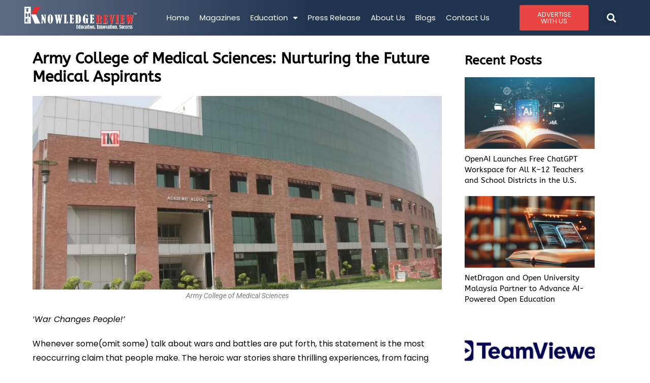

--- FILE ---
content_type: text/html; charset=UTF-8
request_url: https://theknowledgereview.com/army-college-of-medical-sciences-nurturing-the-future-medical-aspirants/
body_size: 31119
content:
<!DOCTYPE html>
<html class="html" lang="en-US" prefix="og: https://ogp.me/ns#">
<head>
	<meta charset="UTF-8">
	<link rel="profile" href="https://gmpg.org/xfn/11">

	
	<meta name="google-site-verification" content="y-0_nuh-F8j58pA3iOsZ3Rjlmx399sKdSyR9QEi0QYs" />
	
	<script>
 window.dataLayer = window.dataLayer || [];
 function gtag(){dataLayer.push(arguments);}
 gtag('js', new Date());

 gtag('config', 'G-1P17JFGR8E');
</script>

		<style>img:is([sizes="auto" i], [sizes^="auto," i]) { contain-intrinsic-size: 3000px 1500px }</style>
	<link rel="pingback" href="https://theknowledgereview.com/xmlrpc.php">
<meta name="viewport" content="width=device-width, initial-scale=1">
<!-- Search Engine Optimization by Rank Math PRO - https://rankmath.com/ -->
<title>Army College of Medical Sciences:Nurturing the Future Aspirants</title>
<meta name="description" content="Major General Surendra Mohan, the Dean of the College of Army College of Medical Sciences taken the college to new heights and training the aspirants."/>
<meta name="robots" content="follow, index, max-snippet:-1, max-video-preview:-1, max-image-preview:large"/>
<link rel="canonical" href="https://theknowledgereview.com/army-college-of-medical-sciences-nurturing-the-future-medical-aspirants/" />
<meta property="og:locale" content="en_US" />
<meta property="og:type" content="article" />
<meta property="og:title" content="Army College of Medical Sciences:Nurturing the Future Aspirants" />
<meta property="og:description" content="Major General Surendra Mohan, the Dean of the College of Army College of Medical Sciences taken the college to new heights and training the aspirants." />
<meta property="og:url" content="https://theknowledgereview.com/army-college-of-medical-sciences-nurturing-the-future-medical-aspirants/" />
<meta property="og:site_name" content="The Knowledge Review" />
<meta property="article:section" content="Medical-Colleges-Nov22-profile" />
<meta property="og:image" content="https://theknowledgereview.com/wp-content/uploads/2022/11/Army.jpg" />
<meta property="og:image:secure_url" content="https://theknowledgereview.com/wp-content/uploads/2022/11/Army.jpg" />
<meta property="og:image:width" content="900" />
<meta property="og:image:height" content="426" />
<meta property="og:image:alt" content="Army College of Medical Sciences" />
<meta property="og:image:type" content="image/jpeg" />
<meta property="article:published_time" content="2022-11-20T10:21:49+00:00" />
<meta name="twitter:card" content="summary_large_image" />
<meta name="twitter:title" content="Army College of Medical Sciences:Nurturing the Future Aspirants" />
<meta name="twitter:description" content="Major General Surendra Mohan, the Dean of the College of Army College of Medical Sciences taken the college to new heights and training the aspirants." />
<meta name="twitter:image" content="https://theknowledgereview.com/wp-content/uploads/2022/11/Army.jpg" />
<meta name="twitter:label1" content="Written by" />
<meta name="twitter:data1" content="Dev@TKR" />
<meta name="twitter:label2" content="Time to read" />
<meta name="twitter:data2" content="9 minutes" />
<script type="application/ld+json" class="rank-math-schema-pro">{"@context":"https://schema.org","@graph":[{"@type":["Person","Organization"],"@id":"https://theknowledgereview.com/#person","name":"The Knowledge Review","logo":{"@type":"ImageObject","@id":"https://theknowledgereview.com/#logo","url":"https://theknowledgereview.com/wp-content/uploads/2023/08/TKR-WWW-17.png","contentUrl":"https://theknowledgereview.com/wp-content/uploads/2023/08/TKR-WWW-17.png","caption":"The Knowledge Review","inLanguage":"en-US","width":"741","height":"146"},"image":{"@type":"ImageObject","@id":"https://theknowledgereview.com/#logo","url":"https://theknowledgereview.com/wp-content/uploads/2023/08/TKR-WWW-17.png","contentUrl":"https://theknowledgereview.com/wp-content/uploads/2023/08/TKR-WWW-17.png","caption":"The Knowledge Review","inLanguage":"en-US","width":"741","height":"146"}},{"@type":"WebSite","@id":"https://theknowledgereview.com/#website","url":"https://theknowledgereview.com","name":"The Knowledge Review","publisher":{"@id":"https://theknowledgereview.com/#person"},"inLanguage":"en-US"},{"@type":"ImageObject","@id":"https://theknowledgereview.com/wp-content/uploads/2022/11/Army.jpg","url":"https://theknowledgereview.com/wp-content/uploads/2022/11/Army.jpg","width":"900","height":"426","caption":"Army College of Medical Sciences","inLanguage":"en-US"},{"@type":"BreadcrumbList","@id":"https://theknowledgereview.com/army-college-of-medical-sciences-nurturing-the-future-medical-aspirants/#breadcrumb","itemListElement":[{"@type":"ListItem","position":"1","item":{"@id":"https://theknowledgereview.com","name":"Home"}},{"@type":"ListItem","position":"2","item":{"@id":"https://theknowledgereview.com/army-college-of-medical-sciences-nurturing-the-future-medical-aspirants/","name":"Army College of Medical Sciences: Nurturing the Future Medical Aspirants"}}]},{"@type":"WebPage","@id":"https://theknowledgereview.com/army-college-of-medical-sciences-nurturing-the-future-medical-aspirants/#webpage","url":"https://theknowledgereview.com/army-college-of-medical-sciences-nurturing-the-future-medical-aspirants/","name":"Army College of Medical Sciences:Nurturing the Future Aspirants","datePublished":"2022-11-20T10:21:49+00:00","dateModified":"2022-11-20T10:21:49+00:00","isPartOf":{"@id":"https://theknowledgereview.com/#website"},"primaryImageOfPage":{"@id":"https://theknowledgereview.com/wp-content/uploads/2022/11/Army.jpg"},"inLanguage":"en-US","breadcrumb":{"@id":"https://theknowledgereview.com/army-college-of-medical-sciences-nurturing-the-future-medical-aspirants/#breadcrumb"}},{"@type":"Person","@id":"https://theknowledgereview.com/author/devtkr/","name":"Dev@TKR","url":"https://theknowledgereview.com/author/devtkr/","image":{"@type":"ImageObject","@id":"https://secure.gravatar.com/avatar/74a9c183b1307e053bde6414ffda27ba9ce9aa7b07ff759775700ba38dce89c4?s=96&amp;d=mm&amp;r=g","url":"https://secure.gravatar.com/avatar/74a9c183b1307e053bde6414ffda27ba9ce9aa7b07ff759775700ba38dce89c4?s=96&amp;d=mm&amp;r=g","caption":"Dev@TKR","inLanguage":"en-US"},"sameAs":["https://theknowledgereview.com"]},{"@type":"NewsArticle","headline":"Army College of Medical Sciences:Nurturing the Future Aspirants","keywords":"Army College of Medical Sciences","datePublished":"2022-11-20T10:21:49+00:00","dateModified":"2022-11-20T10:21:49+00:00","author":{"@id":"https://theknowledgereview.com/author/devtkr/","name":"Dev@TKR"},"publisher":{"@id":"https://theknowledgereview.com/#person"},"description":"Major General Surendra Mohan, the Dean of the College of Army College of Medical Sciences taken the college to new heights and training the aspirants.","copyrightYear":"2022","copyrightHolder":{"@id":"https://theknowledgereview.com/#person"},"name":"Army College of Medical Sciences:Nurturing the Future Aspirants","@id":"https://theknowledgereview.com/army-college-of-medical-sciences-nurturing-the-future-medical-aspirants/#richSnippet","isPartOf":{"@id":"https://theknowledgereview.com/army-college-of-medical-sciences-nurturing-the-future-medical-aspirants/#webpage"},"image":{"@id":"https://theknowledgereview.com/wp-content/uploads/2022/11/Army.jpg"},"inLanguage":"en-US","mainEntityOfPage":{"@id":"https://theknowledgereview.com/army-college-of-medical-sciences-nurturing-the-future-medical-aspirants/#webpage"}}]}</script>
<!-- /Rank Math WordPress SEO plugin -->

<link rel="alternate" type="application/rss+xml" title="The Knowledge Review &raquo; Feed" href="https://theknowledgereview.com/feed/" />
<link rel="alternate" type="application/rss+xml" title="The Knowledge Review &raquo; Comments Feed" href="https://theknowledgereview.com/comments/feed/" />
<link rel="alternate" type="application/rss+xml" title="The Knowledge Review &raquo; Army College of Medical Sciences: Nurturing the Future Medical Aspirants Comments Feed" href="https://theknowledgereview.com/army-college-of-medical-sciences-nurturing-the-future-medical-aspirants/feed/" />
<link rel="alternate" type="application/rss+xml" title="The Knowledge Review &raquo; Stories Feed" href="https://theknowledgereview.com/web-stories/feed/"><script>
window._wpemojiSettings = {"baseUrl":"https:\/\/s.w.org\/images\/core\/emoji\/16.0.1\/72x72\/","ext":".png","svgUrl":"https:\/\/s.w.org\/images\/core\/emoji\/16.0.1\/svg\/","svgExt":".svg","source":{"concatemoji":"https:\/\/theknowledgereview.com\/wp-includes\/js\/wp-emoji-release.min.js?ver=6.8.3"}};
/*! This file is auto-generated */
!function(s,n){var o,i,e;function c(e){try{var t={supportTests:e,timestamp:(new Date).valueOf()};sessionStorage.setItem(o,JSON.stringify(t))}catch(e){}}function p(e,t,n){e.clearRect(0,0,e.canvas.width,e.canvas.height),e.fillText(t,0,0);var t=new Uint32Array(e.getImageData(0,0,e.canvas.width,e.canvas.height).data),a=(e.clearRect(0,0,e.canvas.width,e.canvas.height),e.fillText(n,0,0),new Uint32Array(e.getImageData(0,0,e.canvas.width,e.canvas.height).data));return t.every(function(e,t){return e===a[t]})}function u(e,t){e.clearRect(0,0,e.canvas.width,e.canvas.height),e.fillText(t,0,0);for(var n=e.getImageData(16,16,1,1),a=0;a<n.data.length;a++)if(0!==n.data[a])return!1;return!0}function f(e,t,n,a){switch(t){case"flag":return n(e,"\ud83c\udff3\ufe0f\u200d\u26a7\ufe0f","\ud83c\udff3\ufe0f\u200b\u26a7\ufe0f")?!1:!n(e,"\ud83c\udde8\ud83c\uddf6","\ud83c\udde8\u200b\ud83c\uddf6")&&!n(e,"\ud83c\udff4\udb40\udc67\udb40\udc62\udb40\udc65\udb40\udc6e\udb40\udc67\udb40\udc7f","\ud83c\udff4\u200b\udb40\udc67\u200b\udb40\udc62\u200b\udb40\udc65\u200b\udb40\udc6e\u200b\udb40\udc67\u200b\udb40\udc7f");case"emoji":return!a(e,"\ud83e\udedf")}return!1}function g(e,t,n,a){var r="undefined"!=typeof WorkerGlobalScope&&self instanceof WorkerGlobalScope?new OffscreenCanvas(300,150):s.createElement("canvas"),o=r.getContext("2d",{willReadFrequently:!0}),i=(o.textBaseline="top",o.font="600 32px Arial",{});return e.forEach(function(e){i[e]=t(o,e,n,a)}),i}function t(e){var t=s.createElement("script");t.src=e,t.defer=!0,s.head.appendChild(t)}"undefined"!=typeof Promise&&(o="wpEmojiSettingsSupports",i=["flag","emoji"],n.supports={everything:!0,everythingExceptFlag:!0},e=new Promise(function(e){s.addEventListener("DOMContentLoaded",e,{once:!0})}),new Promise(function(t){var n=function(){try{var e=JSON.parse(sessionStorage.getItem(o));if("object"==typeof e&&"number"==typeof e.timestamp&&(new Date).valueOf()<e.timestamp+604800&&"object"==typeof e.supportTests)return e.supportTests}catch(e){}return null}();if(!n){if("undefined"!=typeof Worker&&"undefined"!=typeof OffscreenCanvas&&"undefined"!=typeof URL&&URL.createObjectURL&&"undefined"!=typeof Blob)try{var e="postMessage("+g.toString()+"("+[JSON.stringify(i),f.toString(),p.toString(),u.toString()].join(",")+"));",a=new Blob([e],{type:"text/javascript"}),r=new Worker(URL.createObjectURL(a),{name:"wpTestEmojiSupports"});return void(r.onmessage=function(e){c(n=e.data),r.terminate(),t(n)})}catch(e){}c(n=g(i,f,p,u))}t(n)}).then(function(e){for(var t in e)n.supports[t]=e[t],n.supports.everything=n.supports.everything&&n.supports[t],"flag"!==t&&(n.supports.everythingExceptFlag=n.supports.everythingExceptFlag&&n.supports[t]);n.supports.everythingExceptFlag=n.supports.everythingExceptFlag&&!n.supports.flag,n.DOMReady=!1,n.readyCallback=function(){n.DOMReady=!0}}).then(function(){return e}).then(function(){var e;n.supports.everything||(n.readyCallback(),(e=n.source||{}).concatemoji?t(e.concatemoji):e.wpemoji&&e.twemoji&&(t(e.twemoji),t(e.wpemoji)))}))}((window,document),window._wpemojiSettings);
</script>

<link rel='stylesheet' id='pt-cv-public-style-css' href='https://theknowledgereview.com/wp-content/plugins/content-views-query-and-display-post-page/public/assets/css/cv.css?ver=4.2.1' media='all' />
<style id='wp-emoji-styles-inline-css'>

	img.wp-smiley, img.emoji {
		display: inline !important;
		border: none !important;
		box-shadow: none !important;
		height: 1em !important;
		width: 1em !important;
		margin: 0 0.07em !important;
		vertical-align: -0.1em !important;
		background: none !important;
		padding: 0 !important;
	}
</style>
<link rel='stylesheet' id='wp-block-library-css' href='https://theknowledgereview.com/wp-includes/css/dist/block-library/style.min.css?ver=6.8.3' media='all' />
<style id='wp-block-library-theme-inline-css'>
.wp-block-audio :where(figcaption){color:#555;font-size:13px;text-align:center}.is-dark-theme .wp-block-audio :where(figcaption){color:#ffffffa6}.wp-block-audio{margin:0 0 1em}.wp-block-code{border:1px solid #ccc;border-radius:4px;font-family:Menlo,Consolas,monaco,monospace;padding:.8em 1em}.wp-block-embed :where(figcaption){color:#555;font-size:13px;text-align:center}.is-dark-theme .wp-block-embed :where(figcaption){color:#ffffffa6}.wp-block-embed{margin:0 0 1em}.blocks-gallery-caption{color:#555;font-size:13px;text-align:center}.is-dark-theme .blocks-gallery-caption{color:#ffffffa6}:root :where(.wp-block-image figcaption){color:#555;font-size:13px;text-align:center}.is-dark-theme :root :where(.wp-block-image figcaption){color:#ffffffa6}.wp-block-image{margin:0 0 1em}.wp-block-pullquote{border-bottom:4px solid;border-top:4px solid;color:currentColor;margin-bottom:1.75em}.wp-block-pullquote cite,.wp-block-pullquote footer,.wp-block-pullquote__citation{color:currentColor;font-size:.8125em;font-style:normal;text-transform:uppercase}.wp-block-quote{border-left:.25em solid;margin:0 0 1.75em;padding-left:1em}.wp-block-quote cite,.wp-block-quote footer{color:currentColor;font-size:.8125em;font-style:normal;position:relative}.wp-block-quote:where(.has-text-align-right){border-left:none;border-right:.25em solid;padding-left:0;padding-right:1em}.wp-block-quote:where(.has-text-align-center){border:none;padding-left:0}.wp-block-quote.is-large,.wp-block-quote.is-style-large,.wp-block-quote:where(.is-style-plain){border:none}.wp-block-search .wp-block-search__label{font-weight:700}.wp-block-search__button{border:1px solid #ccc;padding:.375em .625em}:where(.wp-block-group.has-background){padding:1.25em 2.375em}.wp-block-separator.has-css-opacity{opacity:.4}.wp-block-separator{border:none;border-bottom:2px solid;margin-left:auto;margin-right:auto}.wp-block-separator.has-alpha-channel-opacity{opacity:1}.wp-block-separator:not(.is-style-wide):not(.is-style-dots){width:100px}.wp-block-separator.has-background:not(.is-style-dots){border-bottom:none;height:1px}.wp-block-separator.has-background:not(.is-style-wide):not(.is-style-dots){height:2px}.wp-block-table{margin:0 0 1em}.wp-block-table td,.wp-block-table th{word-break:normal}.wp-block-table :where(figcaption){color:#555;font-size:13px;text-align:center}.is-dark-theme .wp-block-table :where(figcaption){color:#ffffffa6}.wp-block-video :where(figcaption){color:#555;font-size:13px;text-align:center}.is-dark-theme .wp-block-video :where(figcaption){color:#ffffffa6}.wp-block-video{margin:0 0 1em}:root :where(.wp-block-template-part.has-background){margin-bottom:0;margin-top:0;padding:1.25em 2.375em}
</style>
<style id='classic-theme-styles-inline-css'>
/*! This file is auto-generated */
.wp-block-button__link{color:#fff;background-color:#32373c;border-radius:9999px;box-shadow:none;text-decoration:none;padding:calc(.667em + 2px) calc(1.333em + 2px);font-size:1.125em}.wp-block-file__button{background:#32373c;color:#fff;text-decoration:none}
</style>
<style id='global-styles-inline-css'>
:root{--wp--preset--aspect-ratio--square: 1;--wp--preset--aspect-ratio--4-3: 4/3;--wp--preset--aspect-ratio--3-4: 3/4;--wp--preset--aspect-ratio--3-2: 3/2;--wp--preset--aspect-ratio--2-3: 2/3;--wp--preset--aspect-ratio--16-9: 16/9;--wp--preset--aspect-ratio--9-16: 9/16;--wp--preset--color--black: #000000;--wp--preset--color--cyan-bluish-gray: #abb8c3;--wp--preset--color--white: #ffffff;--wp--preset--color--pale-pink: #f78da7;--wp--preset--color--vivid-red: #cf2e2e;--wp--preset--color--luminous-vivid-orange: #ff6900;--wp--preset--color--luminous-vivid-amber: #fcb900;--wp--preset--color--light-green-cyan: #7bdcb5;--wp--preset--color--vivid-green-cyan: #00d084;--wp--preset--color--pale-cyan-blue: #8ed1fc;--wp--preset--color--vivid-cyan-blue: #0693e3;--wp--preset--color--vivid-purple: #9b51e0;--wp--preset--gradient--vivid-cyan-blue-to-vivid-purple: linear-gradient(135deg,rgba(6,147,227,1) 0%,rgb(155,81,224) 100%);--wp--preset--gradient--light-green-cyan-to-vivid-green-cyan: linear-gradient(135deg,rgb(122,220,180) 0%,rgb(0,208,130) 100%);--wp--preset--gradient--luminous-vivid-amber-to-luminous-vivid-orange: linear-gradient(135deg,rgba(252,185,0,1) 0%,rgba(255,105,0,1) 100%);--wp--preset--gradient--luminous-vivid-orange-to-vivid-red: linear-gradient(135deg,rgba(255,105,0,1) 0%,rgb(207,46,46) 100%);--wp--preset--gradient--very-light-gray-to-cyan-bluish-gray: linear-gradient(135deg,rgb(238,238,238) 0%,rgb(169,184,195) 100%);--wp--preset--gradient--cool-to-warm-spectrum: linear-gradient(135deg,rgb(74,234,220) 0%,rgb(151,120,209) 20%,rgb(207,42,186) 40%,rgb(238,44,130) 60%,rgb(251,105,98) 80%,rgb(254,248,76) 100%);--wp--preset--gradient--blush-light-purple: linear-gradient(135deg,rgb(255,206,236) 0%,rgb(152,150,240) 100%);--wp--preset--gradient--blush-bordeaux: linear-gradient(135deg,rgb(254,205,165) 0%,rgb(254,45,45) 50%,rgb(107,0,62) 100%);--wp--preset--gradient--luminous-dusk: linear-gradient(135deg,rgb(255,203,112) 0%,rgb(199,81,192) 50%,rgb(65,88,208) 100%);--wp--preset--gradient--pale-ocean: linear-gradient(135deg,rgb(255,245,203) 0%,rgb(182,227,212) 50%,rgb(51,167,181) 100%);--wp--preset--gradient--electric-grass: linear-gradient(135deg,rgb(202,248,128) 0%,rgb(113,206,126) 100%);--wp--preset--gradient--midnight: linear-gradient(135deg,rgb(2,3,129) 0%,rgb(40,116,252) 100%);--wp--preset--font-size--small: 13px;--wp--preset--font-size--medium: 20px;--wp--preset--font-size--large: 36px;--wp--preset--font-size--x-large: 42px;--wp--preset--spacing--20: 0.44rem;--wp--preset--spacing--30: 0.67rem;--wp--preset--spacing--40: 1rem;--wp--preset--spacing--50: 1.5rem;--wp--preset--spacing--60: 2.25rem;--wp--preset--spacing--70: 3.38rem;--wp--preset--spacing--80: 5.06rem;--wp--preset--shadow--natural: 6px 6px 9px rgba(0, 0, 0, 0.2);--wp--preset--shadow--deep: 12px 12px 50px rgba(0, 0, 0, 0.4);--wp--preset--shadow--sharp: 6px 6px 0px rgba(0, 0, 0, 0.2);--wp--preset--shadow--outlined: 6px 6px 0px -3px rgba(255, 255, 255, 1), 6px 6px rgba(0, 0, 0, 1);--wp--preset--shadow--crisp: 6px 6px 0px rgba(0, 0, 0, 1);}:where(.is-layout-flex){gap: 0.5em;}:where(.is-layout-grid){gap: 0.5em;}body .is-layout-flex{display: flex;}.is-layout-flex{flex-wrap: wrap;align-items: center;}.is-layout-flex > :is(*, div){margin: 0;}body .is-layout-grid{display: grid;}.is-layout-grid > :is(*, div){margin: 0;}:where(.wp-block-columns.is-layout-flex){gap: 2em;}:where(.wp-block-columns.is-layout-grid){gap: 2em;}:where(.wp-block-post-template.is-layout-flex){gap: 1.25em;}:where(.wp-block-post-template.is-layout-grid){gap: 1.25em;}.has-black-color{color: var(--wp--preset--color--black) !important;}.has-cyan-bluish-gray-color{color: var(--wp--preset--color--cyan-bluish-gray) !important;}.has-white-color{color: var(--wp--preset--color--white) !important;}.has-pale-pink-color{color: var(--wp--preset--color--pale-pink) !important;}.has-vivid-red-color{color: var(--wp--preset--color--vivid-red) !important;}.has-luminous-vivid-orange-color{color: var(--wp--preset--color--luminous-vivid-orange) !important;}.has-luminous-vivid-amber-color{color: var(--wp--preset--color--luminous-vivid-amber) !important;}.has-light-green-cyan-color{color: var(--wp--preset--color--light-green-cyan) !important;}.has-vivid-green-cyan-color{color: var(--wp--preset--color--vivid-green-cyan) !important;}.has-pale-cyan-blue-color{color: var(--wp--preset--color--pale-cyan-blue) !important;}.has-vivid-cyan-blue-color{color: var(--wp--preset--color--vivid-cyan-blue) !important;}.has-vivid-purple-color{color: var(--wp--preset--color--vivid-purple) !important;}.has-black-background-color{background-color: var(--wp--preset--color--black) !important;}.has-cyan-bluish-gray-background-color{background-color: var(--wp--preset--color--cyan-bluish-gray) !important;}.has-white-background-color{background-color: var(--wp--preset--color--white) !important;}.has-pale-pink-background-color{background-color: var(--wp--preset--color--pale-pink) !important;}.has-vivid-red-background-color{background-color: var(--wp--preset--color--vivid-red) !important;}.has-luminous-vivid-orange-background-color{background-color: var(--wp--preset--color--luminous-vivid-orange) !important;}.has-luminous-vivid-amber-background-color{background-color: var(--wp--preset--color--luminous-vivid-amber) !important;}.has-light-green-cyan-background-color{background-color: var(--wp--preset--color--light-green-cyan) !important;}.has-vivid-green-cyan-background-color{background-color: var(--wp--preset--color--vivid-green-cyan) !important;}.has-pale-cyan-blue-background-color{background-color: var(--wp--preset--color--pale-cyan-blue) !important;}.has-vivid-cyan-blue-background-color{background-color: var(--wp--preset--color--vivid-cyan-blue) !important;}.has-vivid-purple-background-color{background-color: var(--wp--preset--color--vivid-purple) !important;}.has-black-border-color{border-color: var(--wp--preset--color--black) !important;}.has-cyan-bluish-gray-border-color{border-color: var(--wp--preset--color--cyan-bluish-gray) !important;}.has-white-border-color{border-color: var(--wp--preset--color--white) !important;}.has-pale-pink-border-color{border-color: var(--wp--preset--color--pale-pink) !important;}.has-vivid-red-border-color{border-color: var(--wp--preset--color--vivid-red) !important;}.has-luminous-vivid-orange-border-color{border-color: var(--wp--preset--color--luminous-vivid-orange) !important;}.has-luminous-vivid-amber-border-color{border-color: var(--wp--preset--color--luminous-vivid-amber) !important;}.has-light-green-cyan-border-color{border-color: var(--wp--preset--color--light-green-cyan) !important;}.has-vivid-green-cyan-border-color{border-color: var(--wp--preset--color--vivid-green-cyan) !important;}.has-pale-cyan-blue-border-color{border-color: var(--wp--preset--color--pale-cyan-blue) !important;}.has-vivid-cyan-blue-border-color{border-color: var(--wp--preset--color--vivid-cyan-blue) !important;}.has-vivid-purple-border-color{border-color: var(--wp--preset--color--vivid-purple) !important;}.has-vivid-cyan-blue-to-vivid-purple-gradient-background{background: var(--wp--preset--gradient--vivid-cyan-blue-to-vivid-purple) !important;}.has-light-green-cyan-to-vivid-green-cyan-gradient-background{background: var(--wp--preset--gradient--light-green-cyan-to-vivid-green-cyan) !important;}.has-luminous-vivid-amber-to-luminous-vivid-orange-gradient-background{background: var(--wp--preset--gradient--luminous-vivid-amber-to-luminous-vivid-orange) !important;}.has-luminous-vivid-orange-to-vivid-red-gradient-background{background: var(--wp--preset--gradient--luminous-vivid-orange-to-vivid-red) !important;}.has-very-light-gray-to-cyan-bluish-gray-gradient-background{background: var(--wp--preset--gradient--very-light-gray-to-cyan-bluish-gray) !important;}.has-cool-to-warm-spectrum-gradient-background{background: var(--wp--preset--gradient--cool-to-warm-spectrum) !important;}.has-blush-light-purple-gradient-background{background: var(--wp--preset--gradient--blush-light-purple) !important;}.has-blush-bordeaux-gradient-background{background: var(--wp--preset--gradient--blush-bordeaux) !important;}.has-luminous-dusk-gradient-background{background: var(--wp--preset--gradient--luminous-dusk) !important;}.has-pale-ocean-gradient-background{background: var(--wp--preset--gradient--pale-ocean) !important;}.has-electric-grass-gradient-background{background: var(--wp--preset--gradient--electric-grass) !important;}.has-midnight-gradient-background{background: var(--wp--preset--gradient--midnight) !important;}.has-small-font-size{font-size: var(--wp--preset--font-size--small) !important;}.has-medium-font-size{font-size: var(--wp--preset--font-size--medium) !important;}.has-large-font-size{font-size: var(--wp--preset--font-size--large) !important;}.has-x-large-font-size{font-size: var(--wp--preset--font-size--x-large) !important;}
:where(.wp-block-post-template.is-layout-flex){gap: 1.25em;}:where(.wp-block-post-template.is-layout-grid){gap: 1.25em;}
:where(.wp-block-columns.is-layout-flex){gap: 2em;}:where(.wp-block-columns.is-layout-grid){gap: 2em;}
:root :where(.wp-block-pullquote){font-size: 1.5em;line-height: 1.6;}
</style>
<link rel='stylesheet' id='rt-fontawsome-css' href='https://theknowledgereview.com/wp-content/plugins/the-post-grid/assets/vendor/font-awesome/css/font-awesome.min.css?ver=7.8.8' media='all' />
<link rel='stylesheet' id='rt-tpg-css' href='https://theknowledgereview.com/wp-content/plugins/the-post-grid/assets/css/thepostgrid.min.css?ver=7.8.8' media='all' />
<link rel='stylesheet' id='font-awesome-css' href='https://theknowledgereview.com/wp-content/themes/oceanwp/assets/fonts/fontawesome/css/all.min.css?ver=6.7.2' media='all' />
<link rel='stylesheet' id='simple-line-icons-css' href='https://theknowledgereview.com/wp-content/themes/oceanwp/assets/css/third/simple-line-icons.min.css?ver=2.4.0' media='all' />
<link rel='stylesheet' id='oceanwp-style-css' href='https://theknowledgereview.com/wp-content/themes/oceanwp/assets/css/style.min.css?ver=4.0.5' media='all' />
<link rel='stylesheet' id='elementor-frontend-css' href='https://theknowledgereview.com/wp-content/uploads/elementor/css/custom-frontend.min.css?ver=1769023848' media='all' />
<link rel='stylesheet' id='widget-image-css' href='https://theknowledgereview.com/wp-content/plugins/elementor/assets/css/widget-image.min.css?ver=3.34.2' media='all' />
<link rel='stylesheet' id='widget-nav-menu-css' href='https://theknowledgereview.com/wp-content/uploads/elementor/css/custom-pro-widget-nav-menu.min.css?ver=1769023848' media='all' />
<link rel='stylesheet' id='widget-search-form-css' href='https://theknowledgereview.com/wp-content/plugins/elementor-pro/assets/css/widget-search-form.min.css?ver=3.34.1' media='all' />
<link rel='stylesheet' id='elementor-icons-shared-0-css' href='https://theknowledgereview.com/wp-content/plugins/elementor/assets/lib/font-awesome/css/fontawesome.min.css?ver=5.15.3' media='all' />
<link rel='stylesheet' id='elementor-icons-fa-solid-css' href='https://theknowledgereview.com/wp-content/plugins/elementor/assets/lib/font-awesome/css/solid.min.css?ver=5.15.3' media='all' />
<link rel='stylesheet' id='e-sticky-css' href='https://theknowledgereview.com/wp-content/plugins/elementor-pro/assets/css/modules/sticky.min.css?ver=3.34.1' media='all' />
<link rel='stylesheet' id='widget-divider-css' href='https://theknowledgereview.com/wp-content/plugins/elementor/assets/css/widget-divider.min.css?ver=3.34.2' media='all' />
<link rel='stylesheet' id='widget-heading-css' href='https://theknowledgereview.com/wp-content/plugins/elementor/assets/css/widget-heading.min.css?ver=3.34.2' media='all' />
<link rel='stylesheet' id='widget-social-icons-css' href='https://theknowledgereview.com/wp-content/plugins/elementor/assets/css/widget-social-icons.min.css?ver=3.34.2' media='all' />
<link rel='stylesheet' id='e-apple-webkit-css' href='https://theknowledgereview.com/wp-content/uploads/elementor/css/custom-apple-webkit.min.css?ver=1769023848' media='all' />
<link rel='stylesheet' id='widget-posts-css' href='https://theknowledgereview.com/wp-content/plugins/elementor-pro/assets/css/widget-posts.min.css?ver=3.34.1' media='all' />
<link rel='stylesheet' id='widget-post-navigation-css' href='https://theknowledgereview.com/wp-content/plugins/elementor-pro/assets/css/widget-post-navigation.min.css?ver=3.34.1' media='all' />
<link rel='stylesheet' id='e-motion-fx-css' href='https://theknowledgereview.com/wp-content/plugins/elementor-pro/assets/css/modules/motion-fx.min.css?ver=3.34.1' media='all' />
<link rel='stylesheet' id='elementor-icons-css' href='https://theknowledgereview.com/wp-content/plugins/elementor/assets/lib/eicons/css/elementor-icons.min.css?ver=5.46.0' media='all' />
<link rel='stylesheet' id='elementor-post-5-css' href='https://theknowledgereview.com/wp-content/uploads/elementor/css/post-5.css?ver=1769023849' media='all' />
<link rel='stylesheet' id='elementor-post-26316-css' href='https://theknowledgereview.com/wp-content/uploads/elementor/css/post-26316.css?ver=1769023850' media='all' />
<link rel='stylesheet' id='elementor-post-26480-css' href='https://theknowledgereview.com/wp-content/uploads/elementor/css/post-26480.css?ver=1769023850' media='all' />
<link rel='stylesheet' id='elementor-post-30472-css' href='https://theknowledgereview.com/wp-content/uploads/elementor/css/post-30472.css?ver=1769023909' media='all' />
<link rel='stylesheet' id='upk-site-css' href='https://theknowledgereview.com/wp-content/plugins/ultimate-post-kit/assets/css/upk-site.css?ver=4.0.22' media='all' />
<link rel='stylesheet' id='elementor-gf-local-roboto-css' href='https://theknowledgereview.com/wp-content/uploads/elementor/google-fonts/css/roboto.css?ver=1742239837' media='all' />
<link rel='stylesheet' id='elementor-gf-local-robotoslab-css' href='https://theknowledgereview.com/wp-content/uploads/elementor/google-fonts/css/robotoslab.css?ver=1742239853' media='all' />
<link rel='stylesheet' id='elementor-gf-local-poppins-css' href='https://theknowledgereview.com/wp-content/uploads/elementor/google-fonts/css/poppins.css?ver=1742239864' media='all' />
<link rel='stylesheet' id='elementor-gf-local-abeezee-css' href='https://theknowledgereview.com/wp-content/uploads/elementor/google-fonts/css/abeezee.css?ver=1742239855' media='all' />
<link rel='stylesheet' id='elementor-icons-fa-brands-css' href='https://theknowledgereview.com/wp-content/plugins/elementor/assets/lib/font-awesome/css/brands.min.css?ver=5.15.3' media='all' />
<script src="https://theknowledgereview.com/wp-includes/js/jquery/jquery.min.js?ver=3.7.1" id="jquery-core-js"></script>
<script src="https://theknowledgereview.com/wp-includes/js/jquery/jquery-migrate.min.js?ver=3.4.1" id="jquery-migrate-js"></script>
<link rel="https://api.w.org/" href="https://theknowledgereview.com/wp-json/" /><link rel="alternate" title="JSON" type="application/json" href="https://theknowledgereview.com/wp-json/wp/v2/posts/26055" /><link rel="EditURI" type="application/rsd+xml" title="RSD" href="https://theknowledgereview.com/xmlrpc.php?rsd" />
<meta name="generator" content="WordPress 6.8.3" />
<link rel='shortlink' href='https://theknowledgereview.com/?p=26055' />
<link rel="alternate" title="oEmbed (JSON)" type="application/json+oembed" href="https://theknowledgereview.com/wp-json/oembed/1.0/embed?url=https%3A%2F%2Ftheknowledgereview.com%2Farmy-college-of-medical-sciences-nurturing-the-future-medical-aspirants%2F" />
<link rel="alternate" title="oEmbed (XML)" type="text/xml+oembed" href="https://theknowledgereview.com/wp-json/oembed/1.0/embed?url=https%3A%2F%2Ftheknowledgereview.com%2Farmy-college-of-medical-sciences-nurturing-the-future-medical-aspirants%2F&#038;format=xml" />
        <style>
            :root {
                --tpg-primary-color: #0d6efd;
                --tpg-secondary-color: #0654c4;
                --tpg-primary-light: #c4d0ff
            }

                    </style>
		<meta name="generator" content="Elementor 3.34.2; features: additional_custom_breakpoints; settings: css_print_method-external, google_font-enabled, font_display-swap">
			<style>
				.e-con.e-parent:nth-of-type(n+4):not(.e-lazyloaded):not(.e-no-lazyload),
				.e-con.e-parent:nth-of-type(n+4):not(.e-lazyloaded):not(.e-no-lazyload) * {
					background-image: none !important;
				}
				@media screen and (max-height: 1024px) {
					.e-con.e-parent:nth-of-type(n+3):not(.e-lazyloaded):not(.e-no-lazyload),
					.e-con.e-parent:nth-of-type(n+3):not(.e-lazyloaded):not(.e-no-lazyload) * {
						background-image: none !important;
					}
				}
				@media screen and (max-height: 640px) {
					.e-con.e-parent:nth-of-type(n+2):not(.e-lazyloaded):not(.e-no-lazyload),
					.e-con.e-parent:nth-of-type(n+2):not(.e-lazyloaded):not(.e-no-lazyload) * {
						background-image: none !important;
					}
				}
			</style>
			<script id="google_gtagjs" src="https://www.googletagmanager.com/gtag/js?id=G-1P17JFGR8E" async></script>
<script id="google_gtagjs-inline">
window.dataLayer = window.dataLayer || [];function gtag(){dataLayer.push(arguments);}gtag('js', new Date());gtag('config', 'G-1P17JFGR8E', {} );
</script>
<link rel="icon" href="https://theknowledgereview.com/wp-content/uploads/2023/08/Favicon.jpg" sizes="32x32" />
<link rel="icon" href="https://theknowledgereview.com/wp-content/uploads/2023/08/Favicon.jpg" sizes="192x192" />
<link rel="apple-touch-icon" href="https://theknowledgereview.com/wp-content/uploads/2023/08/Favicon.jpg" />
<meta name="msapplication-TileImage" content="https://theknowledgereview.com/wp-content/uploads/2023/08/Favicon.jpg" />
		<style id="wp-custom-css">
			.act-btn{color:#ED3237}		</style>
		<!-- OceanWP CSS -->
<style type="text/css">
/* Colors */body .theme-button,body input[type="submit"],body button[type="submit"],body button,body .button,body div.wpforms-container-full .wpforms-form input[type=submit],body div.wpforms-container-full .wpforms-form button[type=submit],body div.wpforms-container-full .wpforms-form .wpforms-page-button,.woocommerce-cart .wp-element-button,.woocommerce-checkout .wp-element-button,.wp-block-button__link{border-color:#ffffff}body .theme-button:hover,body input[type="submit"]:hover,body button[type="submit"]:hover,body button:hover,body .button:hover,body div.wpforms-container-full .wpforms-form input[type=submit]:hover,body div.wpforms-container-full .wpforms-form input[type=submit]:active,body div.wpforms-container-full .wpforms-form button[type=submit]:hover,body div.wpforms-container-full .wpforms-form button[type=submit]:active,body div.wpforms-container-full .wpforms-form .wpforms-page-button:hover,body div.wpforms-container-full .wpforms-form .wpforms-page-button:active,.woocommerce-cart .wp-element-button:hover,.woocommerce-checkout .wp-element-button:hover,.wp-block-button__link:hover{border-color:#ffffff}/* OceanWP Style Settings CSS */.theme-button,input[type="submit"],button[type="submit"],button,.button,body div.wpforms-container-full .wpforms-form input[type=submit],body div.wpforms-container-full .wpforms-form button[type=submit],body div.wpforms-container-full .wpforms-form .wpforms-page-button{border-style:solid}.theme-button,input[type="submit"],button[type="submit"],button,.button,body div.wpforms-container-full .wpforms-form input[type=submit],body div.wpforms-container-full .wpforms-form button[type=submit],body div.wpforms-container-full .wpforms-form .wpforms-page-button{border-width:1px}form input[type="text"],form input[type="password"],form input[type="email"],form input[type="url"],form input[type="date"],form input[type="month"],form input[type="time"],form input[type="datetime"],form input[type="datetime-local"],form input[type="week"],form input[type="number"],form input[type="search"],form input[type="tel"],form input[type="color"],form select,form textarea,.woocommerce .woocommerce-checkout .select2-container--default .select2-selection--single{border-style:solid}body div.wpforms-container-full .wpforms-form input[type=date],body div.wpforms-container-full .wpforms-form input[type=datetime],body div.wpforms-container-full .wpforms-form input[type=datetime-local],body div.wpforms-container-full .wpforms-form input[type=email],body div.wpforms-container-full .wpforms-form input[type=month],body div.wpforms-container-full .wpforms-form input[type=number],body div.wpforms-container-full .wpforms-form input[type=password],body div.wpforms-container-full .wpforms-form input[type=range],body div.wpforms-container-full .wpforms-form input[type=search],body div.wpforms-container-full .wpforms-form input[type=tel],body div.wpforms-container-full .wpforms-form input[type=text],body div.wpforms-container-full .wpforms-form input[type=time],body div.wpforms-container-full .wpforms-form input[type=url],body div.wpforms-container-full .wpforms-form input[type=week],body div.wpforms-container-full .wpforms-form select,body div.wpforms-container-full .wpforms-form textarea{border-style:solid}form input[type="text"],form input[type="password"],form input[type="email"],form input[type="url"],form input[type="date"],form input[type="month"],form input[type="time"],form input[type="datetime"],form input[type="datetime-local"],form input[type="week"],form input[type="number"],form input[type="search"],form input[type="tel"],form input[type="color"],form select,form textarea{border-radius:3px}body div.wpforms-container-full .wpforms-form input[type=date],body div.wpforms-container-full .wpforms-form input[type=datetime],body div.wpforms-container-full .wpforms-form input[type=datetime-local],body div.wpforms-container-full .wpforms-form input[type=email],body div.wpforms-container-full .wpforms-form input[type=month],body div.wpforms-container-full .wpforms-form input[type=number],body div.wpforms-container-full .wpforms-form input[type=password],body div.wpforms-container-full .wpforms-form input[type=range],body div.wpforms-container-full .wpforms-form input[type=search],body div.wpforms-container-full .wpforms-form input[type=tel],body div.wpforms-container-full .wpforms-form input[type=text],body div.wpforms-container-full .wpforms-form input[type=time],body div.wpforms-container-full .wpforms-form input[type=url],body div.wpforms-container-full .wpforms-form input[type=week],body div.wpforms-container-full .wpforms-form select,body div.wpforms-container-full .wpforms-form textarea{border-radius:3px}/* Header */#site-header.has-header-media .overlay-header-media{background-color:rgba(0,0,0,0.5)}/* Blog CSS */.ocean-single-post-header ul.meta-item li a:hover{color:#333333}/* Typography */body{font-size:14px;line-height:1.8}h1,h2,h3,h4,h5,h6,.theme-heading,.widget-title,.oceanwp-widget-recent-posts-title,.comment-reply-title,.entry-title,.sidebar-box .widget-title{line-height:1.4}h1{font-size:23px;line-height:1.4}h2{font-size:20px;line-height:1.4}h3{font-size:18px;line-height:1.4}h4{font-size:17px;line-height:1.4}h5{font-size:14px;line-height:1.4}h6{font-size:15px;line-height:1.4}.page-header .page-header-title,.page-header.background-image-page-header .page-header-title{font-size:32px;line-height:1.4}.page-header .page-subheading{font-size:15px;line-height:1.8}.site-breadcrumbs,.site-breadcrumbs a{font-size:13px;line-height:1.4}#top-bar-content,#top-bar-social-alt{font-size:12px;line-height:1.8}#site-logo a.site-logo-text{font-size:24px;line-height:1.8}.dropdown-menu ul li a.menu-link,#site-header.full_screen-header .fs-dropdown-menu ul.sub-menu li a{font-size:12px;line-height:1.2;letter-spacing:.6px}.sidr-class-dropdown-menu li a,a.sidr-class-toggle-sidr-close,#mobile-dropdown ul li a,body #mobile-fullscreen ul li a{font-size:15px;line-height:1.8}.blog-entry.post .blog-entry-header .entry-title a{font-size:24px;line-height:1.4}.ocean-single-post-header .single-post-title{font-size:34px;line-height:1.4;letter-spacing:.6px}.ocean-single-post-header ul.meta-item li,.ocean-single-post-header ul.meta-item li a{font-size:13px;line-height:1.4;letter-spacing:.6px}.ocean-single-post-header .post-author-name,.ocean-single-post-header .post-author-name a{font-size:14px;line-height:1.4;letter-spacing:.6px}.ocean-single-post-header .post-author-description{font-size:12px;line-height:1.4;letter-spacing:.6px}.single-post .entry-title{line-height:1.4;letter-spacing:.6px}.single-post ul.meta li,.single-post ul.meta li a{font-size:14px;line-height:1.4;letter-spacing:.6px}.sidebar-box .widget-title,.sidebar-box.widget_block .wp-block-heading{font-size:13px;line-height:1;letter-spacing:1px}#footer-widgets .footer-box .widget-title{font-size:13px;line-height:1;letter-spacing:1px}#footer-bottom #copyright{font-size:12px;line-height:1}#footer-bottom #footer-bottom-menu{font-size:12px;line-height:1}.woocommerce-store-notice.demo_store{line-height:2;letter-spacing:1.5px}.demo_store .woocommerce-store-notice__dismiss-link{line-height:2;letter-spacing:1.5px}.woocommerce ul.products li.product li.title h2,.woocommerce ul.products li.product li.title a{font-size:14px;line-height:1.5}.woocommerce ul.products li.product li.category,.woocommerce ul.products li.product li.category a{font-size:12px;line-height:1}.woocommerce ul.products li.product .price{font-size:18px;line-height:1}.woocommerce ul.products li.product .button,.woocommerce ul.products li.product .product-inner .added_to_cart{font-size:12px;line-height:1.5;letter-spacing:1px}.woocommerce ul.products li.owp-woo-cond-notice span,.woocommerce ul.products li.owp-woo-cond-notice a{font-size:16px;line-height:1;letter-spacing:1px;font-weight:600;text-transform:capitalize}.woocommerce div.product .product_title{font-size:24px;line-height:1.4;letter-spacing:.6px}.woocommerce div.product p.price{font-size:36px;line-height:1}.woocommerce .owp-btn-normal .summary form button.button,.woocommerce .owp-btn-big .summary form button.button,.woocommerce .owp-btn-very-big .summary form button.button{font-size:12px;line-height:1.5;letter-spacing:1px;text-transform:uppercase}.woocommerce div.owp-woo-single-cond-notice span,.woocommerce div.owp-woo-single-cond-notice a{font-size:18px;line-height:2;letter-spacing:1.5px;font-weight:600;text-transform:capitalize}
</style></head>

<body class="wp-singular post-template-default single single-post postid-26055 single-format-standard wp-custom-logo wp-embed-responsive wp-theme-oceanwp rttpg rttpg-7.8.8 radius-frontend rttpg-body-wrap rttpg-flaticon esm-default oceanwp-theme dropdown-mobile default-breakpoint content-full-width content-max-width post-in-category-medical-colleges-nov22-profile page-header-disabled has-breadcrumbs elementor-default elementor-template-full-width elementor-kit-5 elementor-page-30472" itemscope="itemscope" itemtype="https://schema.org/Article">

	
	
	<div id="outer-wrap" class="site clr">

		<a class="skip-link screen-reader-text" href="#main">Skip to content</a>

		
		<div id="wrap" class="clr">

			
			
<header id="site-header" class="clr" data-height="74" itemscope="itemscope" itemtype="https://schema.org/WPHeader" role="banner">

			<header data-elementor-type="header" data-elementor-id="26316" class="elementor elementor-26316 elementor-location-header" data-elementor-post-type="elementor_library">
					<section class="elementor-section elementor-top-section elementor-element elementor-element-bed85a5 elementor-section-full_width elementor-section-height-default elementor-section-height-default" data-id="bed85a5" data-element_type="section" data-settings="{&quot;background_background&quot;:&quot;gradient&quot;,&quot;sticky&quot;:&quot;top&quot;,&quot;sticky_on&quot;:[&quot;widescreen&quot;,&quot;desktop&quot;,&quot;laptop&quot;,&quot;tablet&quot;,&quot;mobile&quot;],&quot;sticky_offset&quot;:0,&quot;sticky_effects_offset&quot;:0,&quot;sticky_anchor_link_offset&quot;:0}">
						<div class="elementor-container elementor-column-gap-default">
					<div class="elementor-column elementor-col-25 elementor-top-column elementor-element elementor-element-d8039f7" data-id="d8039f7" data-element_type="column">
			<div class="elementor-widget-wrap elementor-element-populated">
						<div class="elementor-element elementor-element-2abc269 elementor-widget elementor-widget-theme-site-logo elementor-widget-image" data-id="2abc269" data-element_type="widget" data-widget_type="theme-site-logo.default">
				<div class="elementor-widget-container">
											<a href="https://theknowledgereview.com">
			<img fetchpriority="high" width="741" height="146" src="https://theknowledgereview.com/wp-content/uploads/2023/08/TKR-WWW-17.png" class="attachment-full size-full wp-image-30252" alt="Logo" srcset="https://theknowledgereview.com/wp-content/uploads/2023/08/TKR-WWW-17.png 741w, https://theknowledgereview.com/wp-content/uploads/2023/08/TKR-WWW-17-300x59.png 300w" sizes="(max-width: 741px) 100vw, 741px" />				</a>
											</div>
				</div>
					</div>
		</div>
				<div class="elementor-column elementor-col-25 elementor-top-column elementor-element elementor-element-16cff26" data-id="16cff26" data-element_type="column">
			<div class="elementor-widget-wrap elementor-element-populated">
						<div class="elementor-element elementor-element-df1e2f8 elementor-nav-menu__align-center elementor-nav-menu--dropdown-mobile elementor-nav-menu--stretch elementor-nav-menu__text-align-center elementor-nav-menu--toggle elementor-nav-menu--burger elementor-widget elementor-widget-nav-menu" data-id="df1e2f8" data-element_type="widget" data-settings="{&quot;full_width&quot;:&quot;stretch&quot;,&quot;layout&quot;:&quot;horizontal&quot;,&quot;submenu_icon&quot;:{&quot;value&quot;:&quot;&lt;i class=\&quot;fas fa-caret-down\&quot; aria-hidden=\&quot;true\&quot;&gt;&lt;\/i&gt;&quot;,&quot;library&quot;:&quot;fa-solid&quot;},&quot;toggle&quot;:&quot;burger&quot;}" data-widget_type="nav-menu.default">
				<div class="elementor-widget-container">
								<nav aria-label="Menu" class="elementor-nav-menu--main elementor-nav-menu__container elementor-nav-menu--layout-horizontal e--pointer-none">
				<ul id="menu-1-df1e2f8" class="elementor-nav-menu"><li class="menu-item menu-item-type-post_type menu-item-object-page menu-item-home menu-item-29929"><a href="https://theknowledgereview.com/" class="elementor-item">Home</a></li>
<li class="menu-item menu-item-type-post_type menu-item-object-page menu-item-26376"><a href="https://theknowledgereview.com/magazines/" class="elementor-item">Magazines</a></li>
<li class="menu-item menu-item-type-custom menu-item-object-custom menu-item-has-children menu-item-30524"><a class="elementor-item">Education</a>
<ul class="sub-menu elementor-nav-menu--dropdown">
	<li class="menu-item menu-item-type-post_type menu-item-object-page menu-item-34581"><a href="https://theknowledgereview.com/stem-education/" class="elementor-sub-item">STEM Education</a></li>
	<li class="menu-item menu-item-type-post_type menu-item-object-page menu-item-34580"><a href="https://theknowledgereview.com/business-studies/" class="elementor-sub-item">Business Studies</a></li>
	<li class="menu-item menu-item-type-post_type menu-item-object-page menu-item-34579"><a href="https://theknowledgereview.com/liberal-arts/" class="elementor-sub-item">Liberal Arts</a></li>
	<li class="menu-item menu-item-type-custom menu-item-object-custom menu-item-34582"><a href="https://theknowledgereview.com/articles/" class="elementor-sub-item">Others</a></li>
</ul>
</li>
<li class="menu-item menu-item-type-post_type menu-item-object-page menu-item-26374"><a href="https://theknowledgereview.com/press-release/" class="elementor-item">Press Release</a></li>
<li class="menu-item menu-item-type-post_type menu-item-object-page menu-item-17"><a href="https://theknowledgereview.com/about-us/" class="elementor-item">About Us</a></li>
<li class="menu-item menu-item-type-post_type menu-item-object-page menu-item-15"><a href="https://theknowledgereview.com/blogs/" class="elementor-item">Blogs</a></li>
<li class="menu-item menu-item-type-post_type menu-item-object-page menu-item-16"><a href="https://theknowledgereview.com/contact-us/" class="elementor-item">Contact Us</a></li>
</ul>			</nav>
					<div class="elementor-menu-toggle" role="button" tabindex="0" aria-label="Menu Toggle" aria-expanded="false">
			<i aria-hidden="true" role="presentation" class="elementor-menu-toggle__icon--open eicon-menu-bar"></i><i aria-hidden="true" role="presentation" class="elementor-menu-toggle__icon--close eicon-close"></i>		</div>
					<nav class="elementor-nav-menu--dropdown elementor-nav-menu__container" aria-hidden="true">
				<ul id="menu-2-df1e2f8" class="elementor-nav-menu"><li class="menu-item menu-item-type-post_type menu-item-object-page menu-item-home menu-item-29929"><a href="https://theknowledgereview.com/" class="elementor-item" tabindex="-1">Home</a></li>
<li class="menu-item menu-item-type-post_type menu-item-object-page menu-item-26376"><a href="https://theknowledgereview.com/magazines/" class="elementor-item" tabindex="-1">Magazines</a></li>
<li class="menu-item menu-item-type-custom menu-item-object-custom menu-item-has-children menu-item-30524"><a class="elementor-item" tabindex="-1">Education</a>
<ul class="sub-menu elementor-nav-menu--dropdown">
	<li class="menu-item menu-item-type-post_type menu-item-object-page menu-item-34581"><a href="https://theknowledgereview.com/stem-education/" class="elementor-sub-item" tabindex="-1">STEM Education</a></li>
	<li class="menu-item menu-item-type-post_type menu-item-object-page menu-item-34580"><a href="https://theknowledgereview.com/business-studies/" class="elementor-sub-item" tabindex="-1">Business Studies</a></li>
	<li class="menu-item menu-item-type-post_type menu-item-object-page menu-item-34579"><a href="https://theknowledgereview.com/liberal-arts/" class="elementor-sub-item" tabindex="-1">Liberal Arts</a></li>
	<li class="menu-item menu-item-type-custom menu-item-object-custom menu-item-34582"><a href="https://theknowledgereview.com/articles/" class="elementor-sub-item" tabindex="-1">Others</a></li>
</ul>
</li>
<li class="menu-item menu-item-type-post_type menu-item-object-page menu-item-26374"><a href="https://theknowledgereview.com/press-release/" class="elementor-item" tabindex="-1">Press Release</a></li>
<li class="menu-item menu-item-type-post_type menu-item-object-page menu-item-17"><a href="https://theknowledgereview.com/about-us/" class="elementor-item" tabindex="-1">About Us</a></li>
<li class="menu-item menu-item-type-post_type menu-item-object-page menu-item-15"><a href="https://theknowledgereview.com/blogs/" class="elementor-item" tabindex="-1">Blogs</a></li>
<li class="menu-item menu-item-type-post_type menu-item-object-page menu-item-16"><a href="https://theknowledgereview.com/contact-us/" class="elementor-item" tabindex="-1">Contact Us</a></li>
</ul>			</nav>
						</div>
				</div>
					</div>
		</div>
				<div class="elementor-column elementor-col-25 elementor-top-column elementor-element elementor-element-cb30846" data-id="cb30846" data-element_type="column">
			<div class="elementor-widget-wrap elementor-element-populated">
						<div class="elementor-element elementor-element-6511ed0 elementor-align-justify elementor-widget elementor-widget-button" data-id="6511ed0" data-element_type="widget" data-widget_type="button.default">
				<div class="elementor-widget-container">
									<div class="elementor-button-wrapper">
					<a class="elementor-button elementor-button-link elementor-size-sm" href="https://theknowledgereview.com/advertise-with-us/">
						<span class="elementor-button-content-wrapper">
									<span class="elementor-button-text">Advertise With Us</span>
					</span>
					</a>
				</div>
								</div>
				</div>
					</div>
		</div>
				<div class="elementor-column elementor-col-25 elementor-top-column elementor-element elementor-element-935aad3" data-id="935aad3" data-element_type="column">
			<div class="elementor-widget-wrap elementor-element-populated">
						<div class="elementor-element elementor-element-b65293c elementor-search-form--skin-full_screen elementor-widget elementor-widget-search-form" data-id="b65293c" data-element_type="widget" data-settings="{&quot;skin&quot;:&quot;full_screen&quot;}" data-widget_type="search-form.default">
				<div class="elementor-widget-container">
							<search role="search">
			<form class="elementor-search-form" action="https://theknowledgereview.com" method="get">
												<div class="elementor-search-form__toggle" role="button" tabindex="0" aria-label="Search">
					<i aria-hidden="true" class="fas fa-search"></i>				</div>
								<div class="elementor-search-form__container">
					<label class="elementor-screen-only" for="elementor-search-form-b65293c">Search</label>

					
					<input id="elementor-search-form-b65293c" placeholder="" class="elementor-search-form__input" type="search" name="s" value="">
					
					
										<div class="dialog-lightbox-close-button dialog-close-button" role="button" tabindex="0" aria-label="Close this search box.">
						<i aria-hidden="true" class="eicon-close"></i>					</div>
									</div>
			</form>
		</search>
						</div>
				</div>
					</div>
		</div>
					</div>
		</section>
				</header>
		
</header><!-- #site-header -->


			
			<main id="main" class="site-main clr"  role="main">

						<div data-elementor-type="single-post" data-elementor-id="30472" class="elementor elementor-30472 elementor-location-single post-26055 post type-post status-publish format-standard has-post-thumbnail hentry category-medical-colleges-nov22-profile entry has-media" data-elementor-post-type="elementor_library">
					<section class="elementor-section elementor-top-section elementor-element elementor-element-522b2359 elementor-section-full_width elementor-section-height-default elementor-section-height-default" data-id="522b2359" data-element_type="section">
						<div class="elementor-container elementor-column-gap-default">
					<div class="elementor-column elementor-col-50 elementor-top-column elementor-element elementor-element-50c0508f" data-id="50c0508f" data-element_type="column">
			<div class="elementor-widget-wrap elementor-element-populated">
						<div class="elementor-element elementor-element-ae4ef9a elementor-widget elementor-widget-theme-post-title elementor-page-title elementor-widget-heading" data-id="ae4ef9a" data-element_type="widget" data-widget_type="theme-post-title.default">
				<div class="elementor-widget-container">
					<h1 class="elementor-heading-title elementor-size-default">Army College of Medical Sciences: Nurturing the Future Medical Aspirants</h1>				</div>
				</div>
				<div class="elementor-element elementor-element-247b1d4f elementor-widget elementor-widget-theme-post-featured-image elementor-widget-image" data-id="247b1d4f" data-element_type="widget" data-widget_type="theme-post-featured-image.default">
				<div class="elementor-widget-container">
												<figure class="wp-caption">
										<img width="900" height="426" src="https://theknowledgereview.com/wp-content/uploads/2022/11/Army.jpg" class="attachment-full size-full wp-image-26056" alt="Army College of Medical Sciences" srcset="https://theknowledgereview.com/wp-content/uploads/2022/11/Army.jpg 900w, https://theknowledgereview.com/wp-content/uploads/2022/11/Army-300x142.jpg 300w, https://theknowledgereview.com/wp-content/uploads/2022/11/Army-768x364.jpg 768w" sizes="(max-width: 900px) 100vw, 900px" />											<figcaption class="widget-image-caption wp-caption-text">Army College of Medical Sciences</figcaption>
										</figure>
									</div>
				</div>
				<div class="elementor-element elementor-element-3cbd6d83 elementor-widget elementor-widget-theme-post-content" data-id="3cbd6d83" data-element_type="widget" data-widget_type="theme-post-content.default">
				<div class="elementor-widget-container">
					<p><em>‘War Changes People!’</em></p>
<p>Whenever some(omit some) talk about wars and battles are put forth, this statement is the most reoccurring claim that people make. The heroic war stories share thrilling experiences, from facing the enemy on the battlefield to being in a situation where survival is the only visible option. It is not the guns, bullets and bombs that make these men soldiers, but it is the mental stress(Toughness) and the ruthless environment.</p>
<p>Moreover, defending the environment in such a harsh environment is daunting. While protection is the sole reason for armed forces, the protection and survival of soldiers fighting should also be prioritised.</p>
<p>Though the Armed Forces Medical College is doing a fantastic job of training the doctors that would be the support system for forces on the frontline, the gap depleted in the ratio of soldiers to doctors is increasing.</p>
<p>Recognising this factor, the <strong>Army College of Medical Sciences</strong> has decided to be a helping hand to the country’s armed forces and is producing worthy armed forces doctors. Placed in the Cantonment area of the capital, the college is the brainchild of the Army Welfare Education Society, enhancing army professionals’ education.</p>
<p>In our venture for the edition, <strong>‘Medical Colleges of the Year, 2022’, </strong>we came across <strong>Major General Surendra Mohan</strong>, the <strong>Dean of the College</strong>, who has taken the college to new heights and training the aspirants in such a way that the claim, <em>‘War Changes People’ </em>could be proved wrong.</p>
<p>While having a long discussion with <em>The Knowledge Review</em>, Maj Gen Surender Mohan shared his overall experiences, aim and inception story.</p>
<p><strong>Story of its Inception</strong></p>
<p>Army Welfare Education Society (AWES) established the Army College of Medical Sciences on 1<sup>st</sup> April 2008, with the aim of providing quality medical education. During the MBBS degree, the students receive the awards and the ex-army personnel, and war widows/widows of army personnel will also receive the martyr’s award.</p>
<p>It is the premier medical college in India, which provides quality education to undergraduate medical students, i.e., MBBS. The college is affiliated with Guru Govind Singh Indraprastha University New Delhi and is also recognised by the Medical Council of India – MCI (now National Medical Commission &#8211; NMC). The campus has been designed with aesthetical buildings, green landscaping and a striking ambience.</p>
<p>The campus covers 25.559 acres of land and is located in the Delhi Cantonment area. It is 100 meters from the Delhi Cantt Metro Station, and it is a benefit for the employees, students, and visitors to reach the college easily.</p>
<p>The campus has developed the concept of a green environment. The college is housed with twenty-three classrooms, seven seminar rooms, eighteen labs, an audio-visual library, and one common library.</p>
<p>ACMS also offers IT Centre (MEDLARS room) with sufficient computers with an internet connection for students. Other than the IT Centre, the college also has a skill lab and an Up-to-date App for faculty and students. Apart from the labs, the college has two student canteens and eight playgrounds.</p>
<p>The success story of the college is narrated by the great personality Maj Gen Surender Mohan, a great leader and highlights his overall career journey and experiences.</p>
<p><strong>An Eminent Versatile Scholar</strong></p>
<p>Apart from being a renowned gynaecologist, Major General Surender Mohan was a VSM (Retd) and currently serves as the Dean of ACMS. Major General Surender Mohan has served more than three decades in Army Forces Medical Services and has trained many generations of doctors in the army. Now, he has taken responsibility for teaching young minds at the college.</p>
<p>He has vast experience in the clinical and surgical management of patients in the entire spectrum of Obstetrics and Gynecology, including Advanced Laparoscopic surgery.</p>
<p>Despite his excellent experiences, Maj Gen Surender Mohan is an eminent scholar with various publications to his credit. Moreover, he has commanded the 500 bedded Military Hospital in Dehradun and also served as Deputy Commandant at Army Medical Corps Centre and College Lucknow.</p>
<p>Maj Gen Surender Mohan was awarded the <em>‘Vishisht Seva Medal (VSM)’</em> for his exceptionally meritorious service in 2015.</p>
<p>Since he has taken charge of enhancing and developing the college faculty, he has also taken multiple initiatives/ projects to create an environment for the all-around growth of the students.</p>
<p><strong>Dream of the College</strong></p>
<p>The dream of the college defines the vision, mission and core values of the college. To achieve a single dream group of people work together. Every organisation and institute envision certain dreams. Similarly, ACSM college has a set vision, mission and core values, and this code of ethics drive prestige to the college.</p>
<p>Maj Gen Surender Mohan has shared the list of value statements with us and says,</p>
<ul>
<li><em>“</em><em>To establish, nurture and sustain an environment for conducive learning, seeking and imparting knowledge, conducting research and cultivating curiosity of mind in students and faculty members</em><strong><em>.</em></strong></li>
<li><em>To build an ethos of compassionate, empathetic care and concern among students and faculty members for patients and their relatives.</em></li>
<li><em>To build an enduring edifice of character and empathy among students and faculty members.</em></li>
<li><em>To prepare young medical students for a glorious, prestigious, noble career with special knowledge of Armed Forces requirements and inculcate in them the spirit to serve the nation and balance it in equal measure by skills of hand and heart.”</em></li>
</ul>
<p>All these set objectives lead the success in college, but the question comes across what courses ACSM provides and their outcomes. To get the answer read ahead:</p>
<p><strong>Reflection of the Course</strong></p>
<p>All medical students of the college are expected to demonstrate mastery in medical knowledge, critical thinking and inquiry, patient care, professionalism, interpersonal and communicational skills and organisational and social determination of health care.</p>
<p>For this, the college works need to establish, nurture, and sustain an environment for learning and imparting knowledge, allowing the students to conduct research, publish papers and prepare them for a noble career along with expertise and discipline in the Armed Forces.</p>
<p>Moreover, ACMS already renowned for providing medical education to enhance and polish the students’ skills; the college has also introduced various unique programs for their holistic development to serve the country’s frontline and armed forces.</p>
<p><strong>Eccentric Programs- Probing Surgical and Common Skills</strong></p>
<p>ACMS introduced the skill laboratory to provide a safe and non-threatening environment for students who are learning, practising, and performing their skills in a simulated environment. The college’s skill lab recreates the clinical atmosphere where students can practice and polish their skills.</p>
<p>In the current scenario, medical education is adopting competency-based and more clinical-oriented education, in which students get clinical exposure from their first year. These practices and exposure help the students to promote health and prevent humans from diseases.</p>
<p><strong>Enabling Health and Preventing the Disease</strong></p>
<p>The students of the college are motivated to participate in workshops, seminars, and inter-college academic competitions, and NMC has introduced the <em>‘Family Adoption Programme’</em>; under this program, a cluster of students has been allotted a family.</p>
<p>The students also get an opportunity to study the various aspects of health and diseases, which are the family’s influencing factors. The students follow the family on a yearly basis from their first year to their internship period.</p>
<p>With regards to promoting health and preventing diseases, Maj Gen Surender Mohan asserts, <em>“This develops a trustworthy and long-lasting relationship with the families which will facilitate health-seeking behaviour and promote the health and prevent diseases. The students are trained in developing communication and social skills.”</em></p>
<p>The great exposure to the health care industry, which helps the students to learn how to prevent diseases, will motivate them and nurture their medical skills.</p>
<p><strong>Motivating and Nurturing Medical Aspirants</strong></p>
<p>Nurturing creativity and inspiring innovation are two key elements of successful education. Merely storing up the mind with facts and data is not enough. ACMS motivates that whatever college has learned must be sharpened with mental acumen to deliver the needs of humanity.</p>
<p>While stating about their approaches to keep students and themselves motivated, Maj Gen Surender Mohan postulates, <em>“We motivate children in conducting research with the guidance of their teachers to publish articles. The Journals and other indexed journals are published by the college.”</em></p>
<p><em>“Students are motivated to take part in various academic-related activities like quizzes and symposiums organised by the various medical associations all over the country,” </em>he further adds.</p>
<p>After sharing a few motivational tips for the student’s bright future, Maj Gen Surender Mohan also shared important advice for future medical aspirants.</p>
<p><strong>Catalysing Future Aspirants</strong></p>
<p>Teaching different specialities of medicine is an entirely different form of medical practice. Medical faculty need to be aware of teaching principles and techniques along with the faculty development programmes within and outside the institution.</p>
<p>The principles of andragogy should guide medical educators towards experimental learning, which enhances learner autonomy and makes them responsible for their own learning. There is a need for alignment of desired learning outcomes, activities and assessments for effective learning.</p>
<p>However, Maj Gen Surender Mohan, while sharing his advice for future aspirants, he mentions, <em>“The learning methods and assessments should encompass all levels of Bloom’s taxonomy. It is important to emphasise skills in affective domains. The art of conducting peer learning activities needs to be learnt through hands-on workshops. Classical teaching needs to be modified to Technology-enhanced blended learning.”</em></p>
<p>With the important piece of advice for future medical aspirants, Dean Maj Gen Surender Mohan also enlightens us with the college’s most notable achievements.</p>
<p><strong>Catalogue of Accomplishments</strong></p>
<p>ACSM student’s exam results have been displayed excellently if compared with other medical colleges of GGSIP (Guru Gobind Singh Indraprastha) University, despite the fact that the ACMS student’s NNET merit was comparatively low.</p>
<p>In India Today’s Survey 2022, ACSM scored fifth in the top ten Private Medical Colleges with the lowest fee structure.</p>
<p>ACSM again scored fifth in the top ten emerging colleges, and it is the highest scoring college among those established in or after 2000.</p>
<p>The college is also ranked twenty-fourth in India’s top fifty-three public and private medical colleges.</p>
<p>All these college achievements will bring a bright future for the medical aspirants, and to retain and achieve more success, Maj Gen Surender Mohan envisions few strategies and approaches ahead.</p>
<p><strong>Future Holding Envision</strong></p>
<p>While imparting the knowledge, ACSM has achieved many awards and recognitions, which led the college to the top level and brought more accomplishments. Maj Gen Surender Mohan has enlightened us with the future vision of the college and shares,</p>
<p><em>“We impart knowledge &amp; prepare our youth to cope with the current state of the world. Therefore, the current challenge is not to acquire knowledge. And it is more about acquiring Social Skills to help our children overcome the abundant alienation and mistrust we encounter. The major objectives are: &#8211;</em></p>
<ul>
<li><em>Promoting the success of collective knowledge.</em></li>
<li><em>Helping students build their self-awareness.</em></li>
<li><em>Emphasis on: &#8211;</em></li>
</ul>
<p><em>            &#8211;  SGT (Small Group Teaching) with increased teacher-student interaction.</em></p>
<p><em>            &#8211;  AETCOM (Attitude, Ethics and Communication Module).</em></p>
<p><em>            &#8211;  Extracurricular activities.</em></p>
<p><em>            &#8211;  Electives help them to identify their area of interest.</em></p>
<ul>
<li><em>Encouraging students to get out of their comfort zones.”</em></li>
</ul>
				</div>
				</div>
					</div>
		</div>
				<div class="elementor-column elementor-col-50 elementor-top-column elementor-element elementor-element-ecdcd15" data-id="ecdcd15" data-element_type="column" data-settings="{&quot;background_background&quot;:&quot;classic&quot;}">
			<div class="elementor-widget-wrap elementor-element-populated">
						<section class="elementor-section elementor-inner-section elementor-element elementor-element-dc7995c elementor-section-full_width elementor-section-height-default elementor-section-height-default" data-id="dc7995c" data-element_type="section" data-settings="{&quot;sticky&quot;:&quot;top&quot;,&quot;sticky_on&quot;:[&quot;widescreen&quot;,&quot;desktop&quot;,&quot;laptop&quot;,&quot;tablet&quot;],&quot;sticky_parent&quot;:&quot;yes&quot;,&quot;sticky_offset&quot;:0,&quot;sticky_effects_offset&quot;:0,&quot;sticky_anchor_link_offset&quot;:0}">
						<div class="elementor-container elementor-column-gap-default">
					<div class="elementor-column elementor-col-100 elementor-inner-column elementor-element elementor-element-02537bd" data-id="02537bd" data-element_type="column">
			<div class="elementor-widget-wrap elementor-element-populated">
						<div class="elementor-element elementor-element-e6953e4 elementor-widget elementor-widget-heading" data-id="e6953e4" data-element_type="widget" data-widget_type="heading.default">
				<div class="elementor-widget-container">
					<h2 class="elementor-heading-title elementor-size-default">Recent Posts</h2>				</div>
				</div>
				<div class="elementor-element elementor-element-273166f elementor-grid-1 elementor-grid-tablet-1 elementor-grid-mobile-1 elementor-posts--thumbnail-top elementor-widget elementor-widget-posts" data-id="273166f" data-element_type="widget" data-settings="{&quot;classic_columns&quot;:&quot;1&quot;,&quot;classic_row_gap&quot;:{&quot;unit&quot;:&quot;px&quot;,&quot;size&quot;:20,&quot;sizes&quot;:[]},&quot;classic_columns_tablet&quot;:&quot;1&quot;,&quot;classic_columns_mobile&quot;:&quot;1&quot;,&quot;classic_row_gap_widescreen&quot;:{&quot;unit&quot;:&quot;px&quot;,&quot;size&quot;:&quot;&quot;,&quot;sizes&quot;:[]},&quot;classic_row_gap_laptop&quot;:{&quot;unit&quot;:&quot;px&quot;,&quot;size&quot;:&quot;&quot;,&quot;sizes&quot;:[]},&quot;classic_row_gap_tablet&quot;:{&quot;unit&quot;:&quot;px&quot;,&quot;size&quot;:&quot;&quot;,&quot;sizes&quot;:[]},&quot;classic_row_gap_mobile&quot;:{&quot;unit&quot;:&quot;px&quot;,&quot;size&quot;:&quot;&quot;,&quot;sizes&quot;:[]}}" data-widget_type="posts.classic">
				<div class="elementor-widget-container">
							<div class="elementor-posts-container elementor-posts elementor-posts--skin-classic elementor-grid" role="list">
				<article class="elementor-post elementor-grid-item post-43457 post type-post status-publish format-standard has-post-thumbnail hentry category-news entry has-media" role="listitem">
				<a class="elementor-post__thumbnail__link" href="https://theknowledgereview.com/openai-launches-free-chatgpt-workspace-for-all-k-12-teachers-and-school-districts-in-the-u-s/" tabindex="-1" >
			<div class="elementor-post__thumbnail"><img width="900" height="426" src="https://theknowledgereview.com/wp-content/uploads/2025/11/OpenAI-Launches-Free-ChatGPT-Workspace-for-All-K–12-Teachers-and-School-Districts-in-the-U.S.jpg" class="attachment-full size-full wp-image-43458" alt="OpenAI" /></div>
		</a>
				<div class="elementor-post__text">
				<h3 class="elementor-post__title">
			<a href="https://theknowledgereview.com/openai-launches-free-chatgpt-workspace-for-all-k-12-teachers-and-school-districts-in-the-u-s/" >
				OpenAI Launches Free ChatGPT Workspace for All K–12 Teachers and School Districts in the U.S.			</a>
		</h3>
				</div>
				</article>
				<article class="elementor-post elementor-grid-item post-43416 post type-post status-publish format-standard has-post-thumbnail hentry category-news entry has-media" role="listitem">
				<a class="elementor-post__thumbnail__link" href="https://theknowledgereview.com/netdragon-and-open-university-malaysia-partner-to-advance-ai-powered-open-education/" tabindex="-1" >
			<div class="elementor-post__thumbnail"><img loading="lazy" width="900" height="426" src="https://theknowledgereview.com/wp-content/uploads/2025/10/NetDragon-OUM-Partner-to-Advance-AI-Powered-Education.jpg" class="attachment-full size-full wp-image-43417" alt="NetDragon" /></div>
		</a>
				<div class="elementor-post__text">
				<h3 class="elementor-post__title">
			<a href="https://theknowledgereview.com/netdragon-and-open-university-malaysia-partner-to-advance-ai-powered-open-education/" >
				NetDragon and Open University Malaysia Partner to Advance AI-Powered Open Education			</a>
		</h3>
				</div>
				</article>
				<article class="elementor-post elementor-grid-item post-43262 post type-post status-publish format-standard has-post-thumbnail hentry category-news entry has-media" role="listitem">
				<a class="elementor-post__thumbnail__link" href="https://theknowledgereview.com/teamviewer-launches-unified-digital-workplace-platform-to-streamline-it-operations/" tabindex="-1" >
			<div class="elementor-post__thumbnail"><img loading="lazy" width="900" height="426" src="https://theknowledgereview.com/wp-content/uploads/2025/05/TeamViewer-Launches-Unified-Digital-Workplace-Platform-to-Streamline-IT-Operations.png" class="attachment-full size-full wp-image-43263" alt="Digital" /></div>
		</a>
				<div class="elementor-post__text">
				<h3 class="elementor-post__title">
			<a href="https://theknowledgereview.com/teamviewer-launches-unified-digital-workplace-platform-to-streamline-it-operations/" >
				TeamViewer Launches Unified Digital Workplace Platform to Streamline IT Operations			</a>
		</h3>
				</div>
				</article>
				<article class="elementor-post elementor-grid-item post-43139 post type-post status-publish format-standard has-post-thumbnail hentry category-news entry has-media" role="listitem">
				<a class="elementor-post__thumbnail__link" href="https://theknowledgereview.com/nipissing-university-receives-2m-donation-for-student-bursaries-from-the-joyce-family-foundation/" tabindex="-1" >
			<div class="elementor-post__thumbnail"><img loading="lazy" width="900" height="426" src="https://theknowledgereview.com/wp-content/uploads/2025/03/Nipissing-University-Receives-2M-Donation-for-Student-Bursaries-from-The-Joyce-Family-Foundation.jpg" class="attachment-full size-full wp-image-43140" alt="Nipissing University" /></div>
		</a>
				<div class="elementor-post__text">
				<h3 class="elementor-post__title">
			<a href="https://theknowledgereview.com/nipissing-university-receives-2m-donation-for-student-bursaries-from-the-joyce-family-foundation/" >
				Nipissing University Receives $2M Donation for Student Bursaries from The Joyce Family Foundation			</a>
		</h3>
				</div>
				</article>
				</div>
		
						</div>
				</div>
					</div>
		</div>
					</div>
		</section>
					</div>
		</div>
					</div>
		</section>
				<section class="elementor-section elementor-top-section elementor-element elementor-element-5fa26b78 elementor-section-full_width elementor-section-height-default elementor-section-height-default" data-id="5fa26b78" data-element_type="section">
						<div class="elementor-container elementor-column-gap-default">
					<div class="elementor-column elementor-col-100 elementor-top-column elementor-element elementor-element-fc4d182" data-id="fc4d182" data-element_type="column">
			<div class="elementor-widget-wrap elementor-element-populated">
						<div class="elementor-element elementor-element-7968bf03 elementor-widget elementor-widget-post-navigation" data-id="7968bf03" data-element_type="widget" data-widget_type="post-navigation.default">
				<div class="elementor-widget-container">
							<div class="elementor-post-navigation" role="navigation" aria-label="Post Navigation">
			<div class="elementor-post-navigation__prev elementor-post-navigation__link">
				<a href="https://theknowledgereview.com/number-of-uk-tne-students-increased-by-12-7-since-last-year/" rel="prev"><span class="post-navigation__arrow-wrapper post-navigation__arrow-prev"><i aria-hidden="true" class="fas fa-angle-left"></i><span class="elementor-screen-only">Prev</span></span><span class="elementor-post-navigation__link__prev"><span class="post-navigation__prev--label">Previous</span></span></a>			</div>
						<div class="elementor-post-navigation__next elementor-post-navigation__link">
				<a href="https://theknowledgereview.com/the-wheel-of-art-in-medicinal-space/" rel="next"><span class="elementor-post-navigation__link__next"><span class="post-navigation__next--label">Next</span></span><span class="post-navigation__arrow-wrapper post-navigation__arrow-next"><i aria-hidden="true" class="fas fa-angle-right"></i><span class="elementor-screen-only">Next</span></span></a>			</div>
		</div>
						</div>
				</div>
					</div>
		</div>
					</div>
		</section>
				<section class="elementor-section elementor-top-section elementor-element elementor-element-13e7fa04 elementor-section-full_width elementor-section-height-default elementor-section-height-default" data-id="13e7fa04" data-element_type="section" data-settings="{&quot;motion_fx_motion_fx_scrolling&quot;:&quot;yes&quot;,&quot;motion_fx_translateY_effect&quot;:&quot;yes&quot;,&quot;motion_fx_translateY_direction&quot;:&quot;negative&quot;,&quot;motion_fx_translateY_speed&quot;:{&quot;unit&quot;:&quot;px&quot;,&quot;size&quot;:&quot;1.5&quot;,&quot;sizes&quot;:[]},&quot;motion_fx_translateY_affectedRange&quot;:{&quot;unit&quot;:&quot;%&quot;,&quot;size&quot;:&quot;&quot;,&quot;sizes&quot;:{&quot;start&quot;:&quot;0&quot;,&quot;end&quot;:&quot;50&quot;}},&quot;motion_fx_devices&quot;:[&quot;desktop&quot;]}">
						<div class="elementor-container elementor-column-gap-default">
					<div class="elementor-column elementor-col-100 elementor-top-column elementor-element elementor-element-20f4b63a" data-id="20f4b63a" data-element_type="column">
			<div class="elementor-widget-wrap elementor-element-populated">
						<div class="elementor-element elementor-element-7eddd162 elementor-widget elementor-widget-heading" data-id="7eddd162" data-element_type="widget" data-widget_type="heading.default">
				<div class="elementor-widget-container">
					<h2 class="elementor-heading-title elementor-size-default">More
<br><b>articles</b></h2>				</div>
				</div>
					</div>
		</div>
					</div>
		</section>
				<section class="elementor-section elementor-top-section elementor-element elementor-element-4a89ddc2 elementor-section-full_width elementor-section-height-default elementor-section-height-default" data-id="4a89ddc2" data-element_type="section">
						<div class="elementor-container elementor-column-gap-default">
					<div class="elementor-column elementor-col-100 elementor-top-column elementor-element elementor-element-3db4c57d" data-id="3db4c57d" data-element_type="column">
			<div class="elementor-widget-wrap elementor-element-populated">
						<div class="elementor-element elementor-element-12f00408 elementor-posts__hover-none elementor-grid-tablet-1 elementor-grid-4 elementor-grid-mobile-1 elementor-posts--thumbnail-top elementor-widget elementor-widget-posts" data-id="12f00408" data-element_type="widget" data-settings="{&quot;cards_row_gap&quot;:{&quot;unit&quot;:&quot;px&quot;,&quot;size&quot;:20,&quot;sizes&quot;:[]},&quot;cards_columns_tablet&quot;:&quot;1&quot;,&quot;cards_columns&quot;:&quot;4&quot;,&quot;cards_columns_mobile&quot;:&quot;1&quot;,&quot;cards_row_gap_widescreen&quot;:{&quot;unit&quot;:&quot;px&quot;,&quot;size&quot;:&quot;&quot;,&quot;sizes&quot;:[]},&quot;cards_row_gap_laptop&quot;:{&quot;unit&quot;:&quot;px&quot;,&quot;size&quot;:&quot;&quot;,&quot;sizes&quot;:[]},&quot;cards_row_gap_tablet&quot;:{&quot;unit&quot;:&quot;px&quot;,&quot;size&quot;:&quot;&quot;,&quot;sizes&quot;:[]},&quot;cards_row_gap_mobile&quot;:{&quot;unit&quot;:&quot;px&quot;,&quot;size&quot;:&quot;&quot;,&quot;sizes&quot;:[]}}" data-widget_type="posts.cards">
				<div class="elementor-widget-container">
							<div class="elementor-posts-container elementor-posts elementor-posts--skin-cards elementor-grid" role="list">
				<article class="elementor-post elementor-grid-item post-43516 post type-post status-publish format-standard has-post-thumbnail hentry category-article-post entry has-media" role="listitem">
			<div class="elementor-post__card">
				<a class="elementor-post__thumbnail__link" href="https://theknowledgereview.com/is-college-admissions-counseling-worth-the-investment-a-look-at-the-benefits-and-top-rated-services/" tabindex="-1" ><div class="elementor-post__thumbnail"><img loading="lazy" width="900" height="426" src="https://theknowledgereview.com/wp-content/uploads/2026/01/Is-College-Admissions-Counseling-Worth-the-Investment-A-Look-at-the-Benefits-and-Top-Rated-Services.jpg" class="attachment-full size-full wp-image-43517" alt="" decoding="async" srcset="https://theknowledgereview.com/wp-content/uploads/2026/01/Is-College-Admissions-Counseling-Worth-the-Investment-A-Look-at-the-Benefits-and-Top-Rated-Services.jpg 900w, https://theknowledgereview.com/wp-content/uploads/2026/01/Is-College-Admissions-Counseling-Worth-the-Investment-A-Look-at-the-Benefits-and-Top-Rated-Services-300x142.jpg 300w, https://theknowledgereview.com/wp-content/uploads/2026/01/Is-College-Admissions-Counseling-Worth-the-Investment-A-Look-at-the-Benefits-and-Top-Rated-Services-768x364.jpg 768w, https://theknowledgereview.com/wp-content/uploads/2026/01/Is-College-Admissions-Counseling-Worth-the-Investment-A-Look-at-the-Benefits-and-Top-Rated-Services-150x71.jpg 150w" sizes="(max-width: 900px) 100vw, 900px" /></div></a>
				<div class="elementor-post__text">
				<h3 class="elementor-post__title">
			<a href="https://theknowledgereview.com/is-college-admissions-counseling-worth-the-investment-a-look-at-the-benefits-and-top-rated-services/" >
				Is College Admissions Counseling Worth the Investment? A Look at the Benefits and Top-Rated Services			</a>
		</h3>
				</div>
				<div class="elementor-post__meta-data">
					<span class="elementor-post-date">
			January 2, 2026		</span>
				</div>
					</div>
		</article>
				<article class="elementor-post elementor-grid-item post-43484 post type-post status-publish format-standard has-post-thumbnail hentry category-article-post entry has-media" role="listitem">
			<div class="elementor-post__card">
				<a class="elementor-post__thumbnail__link" href="https://theknowledgereview.com/seo-in-the-age-of-ai-whats-changed-and-what-hasnt/" tabindex="-1" ><div class="elementor-post__thumbnail"><img loading="lazy" width="900" height="426" src="https://theknowledgereview.com/wp-content/uploads/2025/12/SEO-in-the-Age-of-AI-Whats-Changed-and-What-Hasnt.jpg" class="attachment-full size-full wp-image-43485" alt="" decoding="async" srcset="https://theknowledgereview.com/wp-content/uploads/2025/12/SEO-in-the-Age-of-AI-Whats-Changed-and-What-Hasnt.jpg 900w, https://theknowledgereview.com/wp-content/uploads/2025/12/SEO-in-the-Age-of-AI-Whats-Changed-and-What-Hasnt-300x142.jpg 300w, https://theknowledgereview.com/wp-content/uploads/2025/12/SEO-in-the-Age-of-AI-Whats-Changed-and-What-Hasnt-768x364.jpg 768w, https://theknowledgereview.com/wp-content/uploads/2025/12/SEO-in-the-Age-of-AI-Whats-Changed-and-What-Hasnt-150x71.jpg 150w" sizes="(max-width: 900px) 100vw, 900px" /></div></a>
				<div class="elementor-post__text">
				<h3 class="elementor-post__title">
			<a href="https://theknowledgereview.com/seo-in-the-age-of-ai-whats-changed-and-what-hasnt/" >
				SEO in the Age of AI: What&#8217;s Changed and What Hasn&#8217;t			</a>
		</h3>
				</div>
				<div class="elementor-post__meta-data">
					<span class="elementor-post-date">
			December 2, 2025		</span>
				</div>
					</div>
		</article>
				<article class="elementor-post elementor-grid-item post-43466 post type-post status-publish format-standard has-post-thumbnail hentry category-article-post entry has-media" role="listitem">
			<div class="elementor-post__card">
				<a class="elementor-post__thumbnail__link" href="https://theknowledgereview.com/losing-instructional-time-to-laptop-cable-clutter-5-charging-stations-with-built-in-management/" tabindex="-1" ><div class="elementor-post__thumbnail"><img loading="lazy" width="900" height="426" src="https://theknowledgereview.com/wp-content/uploads/2025/11/Losing-Instructional-Time-to-Laptop-Cable-Clutter-5-Charging-Stations-With-Built-In-Management.jpg" class="attachment-full size-full wp-image-43467" alt="" decoding="async" srcset="https://theknowledgereview.com/wp-content/uploads/2025/11/Losing-Instructional-Time-to-Laptop-Cable-Clutter-5-Charging-Stations-With-Built-In-Management.jpg 900w, https://theknowledgereview.com/wp-content/uploads/2025/11/Losing-Instructional-Time-to-Laptop-Cable-Clutter-5-Charging-Stations-With-Built-In-Management-300x142.jpg 300w, https://theknowledgereview.com/wp-content/uploads/2025/11/Losing-Instructional-Time-to-Laptop-Cable-Clutter-5-Charging-Stations-With-Built-In-Management-768x364.jpg 768w, https://theknowledgereview.com/wp-content/uploads/2025/11/Losing-Instructional-Time-to-Laptop-Cable-Clutter-5-Charging-Stations-With-Built-In-Management-150x71.jpg 150w" sizes="(max-width: 900px) 100vw, 900px" /></div></a>
				<div class="elementor-post__text">
				<h3 class="elementor-post__title">
			<a href="https://theknowledgereview.com/losing-instructional-time-to-laptop-cable-clutter-5-charging-stations-with-built-in-management/" >
				Losing Instructional Time to Laptop Cable Clutter? 5 Charging Stations With Built-In Management			</a>
		</h3>
				</div>
				<div class="elementor-post__meta-data">
					<span class="elementor-post-date">
			November 25, 2025		</span>
				</div>
					</div>
		</article>
				<article class="elementor-post elementor-grid-item post-43397 post type-post status-publish format-standard has-post-thumbnail hentry category-article-post entry has-media" role="listitem">
			<div class="elementor-post__card">
				<a class="elementor-post__thumbnail__link" href="https://theknowledgereview.com/campus-digital-signage-procurement-guide-4-top-rated-led-wall-panels-for-schools-and-universities/" tabindex="-1" ><div class="elementor-post__thumbnail"><img loading="lazy" width="900" height="426" src="https://theknowledgereview.com/wp-content/uploads/2025/10/Campus-Digital-Signage-Procurement-Guide-4-Top-Rated-LED-Wall-Panels-for-Schools-and-Universities.jpg" class="attachment-full size-full wp-image-43398" alt="" decoding="async" srcset="https://theknowledgereview.com/wp-content/uploads/2025/10/Campus-Digital-Signage-Procurement-Guide-4-Top-Rated-LED-Wall-Panels-for-Schools-and-Universities.jpg 900w, https://theknowledgereview.com/wp-content/uploads/2025/10/Campus-Digital-Signage-Procurement-Guide-4-Top-Rated-LED-Wall-Panels-for-Schools-and-Universities-300x142.jpg 300w, https://theknowledgereview.com/wp-content/uploads/2025/10/Campus-Digital-Signage-Procurement-Guide-4-Top-Rated-LED-Wall-Panels-for-Schools-and-Universities-768x364.jpg 768w, https://theknowledgereview.com/wp-content/uploads/2025/10/Campus-Digital-Signage-Procurement-Guide-4-Top-Rated-LED-Wall-Panels-for-Schools-and-Universities-150x71.jpg 150w" sizes="(max-width: 900px) 100vw, 900px" /></div></a>
				<div class="elementor-post__text">
				<h3 class="elementor-post__title">
			<a href="https://theknowledgereview.com/campus-digital-signage-procurement-guide-4-top-rated-led-wall-panels-for-schools-and-universities/" >
				Campus Digital Signage Procurement Guide: 4 Top-Rated LED Wall Panels for Schools and Universities			</a>
		</h3>
				</div>
				<div class="elementor-post__meta-data">
					<span class="elementor-post-date">
			October 15, 2025		</span>
				</div>
					</div>
		</article>
				</div>
		
						</div>
				</div>
					</div>
		</div>
					</div>
		</section>
				</div>
		
	</main><!-- #main -->

	
	
			<footer data-elementor-type="footer" data-elementor-id="26480" class="elementor elementor-26480 elementor-location-footer" data-elementor-post-type="elementor_library">
					<section class="elementor-section elementor-top-section elementor-element elementor-element-9aaf891 elementor-section-full_width elementor-section-height-default elementor-section-height-default" data-id="9aaf891" data-element_type="section" data-settings="{&quot;background_background&quot;:&quot;gradient&quot;}">
						<div class="elementor-container elementor-column-gap-default">
					<div class="elementor-column elementor-col-33 elementor-top-column elementor-element elementor-element-fee3283" data-id="fee3283" data-element_type="column">
			<div class="elementor-widget-wrap elementor-element-populated">
						<section class="elementor-section elementor-inner-section elementor-element elementor-element-be6f236 elementor-section-full_width elementor-section-height-default elementor-section-height-default" data-id="be6f236" data-element_type="section">
						<div class="elementor-container elementor-column-gap-no">
					<div class="elementor-column elementor-col-100 elementor-inner-column elementor-element elementor-element-e69a722" data-id="e69a722" data-element_type="column">
			<div class="elementor-widget-wrap elementor-element-populated">
						<div class="elementor-element elementor-element-b31966c elementor-widget elementor-widget-theme-site-logo elementor-widget-image" data-id="b31966c" data-element_type="widget" data-widget_type="theme-site-logo.default">
				<div class="elementor-widget-container">
											<a href="https://theknowledgereview.com">
			<img fetchpriority="high" width="741" height="146" src="https://theknowledgereview.com/wp-content/uploads/2023/08/TKR-WWW-17.png" class="attachment-full size-full wp-image-30252" alt="Logo" srcset="https://theknowledgereview.com/wp-content/uploads/2023/08/TKR-WWW-17.png 741w, https://theknowledgereview.com/wp-content/uploads/2023/08/TKR-WWW-17-300x59.png 300w" sizes="(max-width: 741px) 100vw, 741px" />				</a>
											</div>
				</div>
				<div class="elementor-element elementor-element-12375eb elementor-widget-divider--view-line elementor-widget elementor-widget-divider" data-id="12375eb" data-element_type="widget" data-widget_type="divider.default">
				<div class="elementor-widget-container">
							<div class="elementor-divider">
			<span class="elementor-divider-separator">
						</span>
		</div>
						</div>
				</div>
				<div class="elementor-element elementor-element-9622647 elementor-widget elementor-widget-heading" data-id="9622647" data-element_type="widget" data-widget_type="heading.default">
				<div class="elementor-widget-container">
					<h2 class="elementor-heading-title elementor-size-default">Follow Us</h2>				</div>
				</div>
					</div>
		</div>
					</div>
		</section>
				<div class="elementor-element elementor-element-715a8dc elementor-shape-rounded elementor-grid-0 e-grid-align-center elementor-widget elementor-widget-social-icons" data-id="715a8dc" data-element_type="widget" data-widget_type="social-icons.default">
				<div class="elementor-widget-container">
							<div class="elementor-social-icons-wrapper elementor-grid" role="list">
							<span class="elementor-grid-item" role="listitem">
					<a class="elementor-icon elementor-social-icon elementor-social-icon-facebook elementor-repeater-item-91be637" href="https://www.facebook.com/theknowledgereview/" target="_blank">
						<span class="elementor-screen-only">Facebook</span>
						<i aria-hidden="true" class="fab fa-facebook"></i>					</a>
				</span>
							<span class="elementor-grid-item" role="listitem">
					<a class="elementor-icon elementor-social-icon elementor-social-icon-x-twitter elementor-repeater-item-ec78201" href="https://x.com/theknowledgerv" target="_blank">
						<span class="elementor-screen-only">X-twitter</span>
						<i aria-hidden="true" class="fab fa-x-twitter"></i>					</a>
				</span>
							<span class="elementor-grid-item" role="listitem">
					<a class="elementor-icon elementor-social-icon elementor-social-icon-instagram elementor-repeater-item-2c40fea" href="https://www.instagram.com/the_knowledge_review/" target="_blank">
						<span class="elementor-screen-only">Instagram</span>
						<i aria-hidden="true" class="fab fa-instagram"></i>					</a>
				</span>
							<span class="elementor-grid-item" role="listitem">
					<a class="elementor-icon elementor-social-icon elementor-social-icon-linkedin elementor-repeater-item-5568d1c" href="https://www.linkedin.com/company/theknowledgereview/?viewAsMember=true" target="_blank">
						<span class="elementor-screen-only">Linkedin</span>
						<i aria-hidden="true" class="fab fa-linkedin"></i>					</a>
				</span>
							<span class="elementor-grid-item" role="listitem">
					<a class="elementor-icon elementor-social-icon elementor-social-icon-pinterest elementor-repeater-item-82e0993" href="https://in.pinterest.com/KnowledgeReview/pins/" target="_blank">
						<span class="elementor-screen-only">Pinterest</span>
						<i aria-hidden="true" class="fab fa-pinterest"></i>					</a>
				</span>
					</div>
						</div>
				</div>
					</div>
		</div>
				<div class="elementor-column elementor-col-33 elementor-top-column elementor-element elementor-element-0416056" data-id="0416056" data-element_type="column">
			<div class="elementor-widget-wrap elementor-element-populated">
						<div class="elementor-element elementor-element-3908176 elementor-widget elementor-widget-text-editor" data-id="3908176" data-element_type="widget" data-widget_type="text-editor.default">
				<div class="elementor-widget-container">
									<p>Our motive behind developing The Knowledge Review is to provide data relevant to every individual connected to education, i.e., Student, Parents, Professors, and Institute Management.</p>								</div>
				</div>
				<div class="elementor-element elementor-element-75af492 elementor-align-center elementor-widget elementor-widget-button" data-id="75af492" data-element_type="widget" data-widget_type="button.default">
				<div class="elementor-widget-container">
									<div class="elementor-button-wrapper">
					<a class="elementor-button elementor-button-link elementor-size-sm" href="https://theknowledgereview.com/about-us/">
						<span class="elementor-button-content-wrapper">
									<span class="elementor-button-text">Load More</span>
					</span>
					</a>
				</div>
								</div>
				</div>
					</div>
		</div>
				<div class="elementor-column elementor-col-33 elementor-top-column elementor-element elementor-element-871560a" data-id="871560a" data-element_type="column">
			<div class="elementor-widget-wrap elementor-element-populated">
						<div class="elementor-element elementor-element-1a58ba8 elementor-widget elementor-widget-heading" data-id="1a58ba8" data-element_type="widget" data-widget_type="heading.default">
				<div class="elementor-widget-container">
					<h2 class="elementor-heading-title elementor-size-default">Quick Links</h2>				</div>
				</div>
				<div class="elementor-element elementor-element-657bca4 elementor-nav-menu__align-center elementor-nav-menu--dropdown-none elementor-widget elementor-widget-nav-menu" data-id="657bca4" data-element_type="widget" data-settings="{&quot;layout&quot;:&quot;vertical&quot;,&quot;submenu_icon&quot;:{&quot;value&quot;:&quot;&lt;i class=\&quot;fas fa-caret-down\&quot; aria-hidden=\&quot;true\&quot;&gt;&lt;\/i&gt;&quot;,&quot;library&quot;:&quot;fa-solid&quot;}}" data-widget_type="nav-menu.default">
				<div class="elementor-widget-container">
								<nav aria-label="Menu" class="elementor-nav-menu--main elementor-nav-menu__container elementor-nav-menu--layout-vertical e--pointer-none">
				<ul id="menu-1-657bca4" class="elementor-nav-menu sm-vertical"><li class="menu-item menu-item-type-post_type menu-item-object-page menu-item-30465"><a href="https://theknowledgereview.com/about-us/" class="elementor-item">About Us</a></li>
<li class="menu-item menu-item-type-post_type menu-item-object-page menu-item-30464"><a href="https://theknowledgereview.com/contact-us/" class="elementor-item">Contact Us</a></li>
<li class="menu-item menu-item-type-post_type menu-item-object-page menu-item-30468"><a href="https://theknowledgereview.com/press-release/" class="elementor-item">Press Release</a></li>
<li class="menu-item menu-item-type-post_type menu-item-object-page menu-item-30462"><a href="https://theknowledgereview.com/advertise-with-us/" class="elementor-item">Advertise with us</a></li>
<li class="menu-item menu-item-type-post_type menu-item-object-page menu-item-30463"><a href="https://theknowledgereview.com/submit-an-interview/" class="elementor-item">Submit An Interview</a></li>
<li class="menu-item menu-item-type-post_type menu-item-object-page menu-item-privacy-policy menu-item-30466"><a rel="privacy-policy" href="https://theknowledgereview.com/privacy-policy/" class="elementor-item">Privacy Policy</a></li>
<li class="menu-item menu-item-type-post_type menu-item-object-page menu-item-34450"><a href="https://theknowledgereview.com/terms-and-conditions/" class="elementor-item">Terms and Conditions</a></li>
</ul>			</nav>
						<nav class="elementor-nav-menu--dropdown elementor-nav-menu__container" aria-hidden="true">
				<ul id="menu-2-657bca4" class="elementor-nav-menu sm-vertical"><li class="menu-item menu-item-type-post_type menu-item-object-page menu-item-30465"><a href="https://theknowledgereview.com/about-us/" class="elementor-item" tabindex="-1">About Us</a></li>
<li class="menu-item menu-item-type-post_type menu-item-object-page menu-item-30464"><a href="https://theknowledgereview.com/contact-us/" class="elementor-item" tabindex="-1">Contact Us</a></li>
<li class="menu-item menu-item-type-post_type menu-item-object-page menu-item-30468"><a href="https://theknowledgereview.com/press-release/" class="elementor-item" tabindex="-1">Press Release</a></li>
<li class="menu-item menu-item-type-post_type menu-item-object-page menu-item-30462"><a href="https://theknowledgereview.com/advertise-with-us/" class="elementor-item" tabindex="-1">Advertise with us</a></li>
<li class="menu-item menu-item-type-post_type menu-item-object-page menu-item-30463"><a href="https://theknowledgereview.com/submit-an-interview/" class="elementor-item" tabindex="-1">Submit An Interview</a></li>
<li class="menu-item menu-item-type-post_type menu-item-object-page menu-item-privacy-policy menu-item-30466"><a rel="privacy-policy" href="https://theknowledgereview.com/privacy-policy/" class="elementor-item" tabindex="-1">Privacy Policy</a></li>
<li class="menu-item menu-item-type-post_type menu-item-object-page menu-item-34450"><a href="https://theknowledgereview.com/terms-and-conditions/" class="elementor-item" tabindex="-1">Terms and Conditions</a></li>
</ul>			</nav>
						</div>
				</div>
				<div class="elementor-element elementor-element-dd4bf3a elementor-widget-divider--view-line elementor-widget elementor-widget-divider" data-id="dd4bf3a" data-element_type="widget" data-widget_type="divider.default">
				<div class="elementor-widget-container">
							<div class="elementor-divider">
			<span class="elementor-divider-separator">
						</span>
		</div>
						</div>
				</div>
					</div>
		</div>
					</div>
		</section>
				<section class="elementor-section elementor-top-section elementor-element elementor-element-2132283 elementor-section-boxed elementor-section-height-default elementor-section-height-default" data-id="2132283" data-element_type="section" data-settings="{&quot;background_background&quot;:&quot;classic&quot;}">
						<div class="elementor-container elementor-column-gap-default">
					<div class="elementor-column elementor-col-100 elementor-top-column elementor-element elementor-element-4a521a7" data-id="4a521a7" data-element_type="column">
			<div class="elementor-widget-wrap elementor-element-populated">
						<div class="elementor-element elementor-element-a902d42 elementor-widget elementor-widget-heading" data-id="a902d42" data-element_type="widget" data-widget_type="heading.default">
				<div class="elementor-widget-container">
					<h2 class="elementor-heading-title elementor-size-default">© Copyright 2026, The Knowledge Review | All Rights Reserved.</h2>				</div>
				</div>
					</div>
		</div>
					</div>
		</section>
				</footer>
		
	
</div><!-- #wrap -->


</div><!-- #outer-wrap -->



<a aria-label="Scroll to the top of the page" href="#" id="scroll-top" class="scroll-top-right"><i class=" fa fa-angle-up" aria-hidden="true" role="img"></i></a>




<script type="speculationrules">
{"prefetch":[{"source":"document","where":{"and":[{"href_matches":"\/*"},{"not":{"href_matches":["\/wp-*.php","\/wp-admin\/*","\/wp-content\/uploads\/*","\/wp-content\/*","\/wp-content\/plugins\/*","\/wp-content\/themes\/oceanwp\/*","\/*\\?(.+)"]}},{"not":{"selector_matches":"a[rel~=\"nofollow\"]"}},{"not":{"selector_matches":".no-prefetch, .no-prefetch a"}}]},"eagerness":"conservative"}]}
</script>
			<script>
				const lazyloadRunObserver = () => {
					const lazyloadBackgrounds = document.querySelectorAll( `.e-con.e-parent:not(.e-lazyloaded)` );
					const lazyloadBackgroundObserver = new IntersectionObserver( ( entries ) => {
						entries.forEach( ( entry ) => {
							if ( entry.isIntersecting ) {
								let lazyloadBackground = entry.target;
								if( lazyloadBackground ) {
									lazyloadBackground.classList.add( 'e-lazyloaded' );
								}
								lazyloadBackgroundObserver.unobserve( entry.target );
							}
						});
					}, { rootMargin: '200px 0px 200px 0px' } );
					lazyloadBackgrounds.forEach( ( lazyloadBackground ) => {
						lazyloadBackgroundObserver.observe( lazyloadBackground );
					} );
				};
				const events = [
					'DOMContentLoaded',
					'elementor/lazyload/observe',
				];
				events.forEach( ( event ) => {
					document.addEventListener( event, lazyloadRunObserver );
				} );
			</script>
			<script src="https://theknowledgereview.com/wp-includes/js/imagesloaded.min.js?ver=5.0.0" id="imagesloaded-js"></script>
<script id="oceanwp-main-js-extra">
var oceanwpLocalize = {"nonce":"f9fcd19e28","isRTL":"","menuSearchStyle":"drop_down","mobileMenuSearchStyle":"disabled","sidrSource":null,"sidrDisplace":"1","sidrSide":"left","sidrDropdownTarget":"link","verticalHeaderTarget":"link","customScrollOffset":"0","customSelects":".woocommerce-ordering .orderby, #dropdown_product_cat, .widget_categories select, .widget_archive select, .single-product .variations_form .variations select"};
</script>
<script src="https://theknowledgereview.com/wp-content/themes/oceanwp/assets/js/theme.min.js?ver=4.0.5" id="oceanwp-main-js"></script>
<script src="https://theknowledgereview.com/wp-content/themes/oceanwp/assets/js/drop-down-mobile-menu.min.js?ver=4.0.5" id="oceanwp-drop-down-mobile-menu-js"></script>
<script src="https://theknowledgereview.com/wp-content/themes/oceanwp/assets/js/drop-down-search.min.js?ver=4.0.5" id="oceanwp-drop-down-search-js"></script>
<script src="https://theknowledgereview.com/wp-content/themes/oceanwp/assets/js/vendors/magnific-popup.min.js?ver=4.0.5" id="ow-magnific-popup-js"></script>
<script src="https://theknowledgereview.com/wp-content/themes/oceanwp/assets/js/ow-lightbox.min.js?ver=4.0.5" id="oceanwp-lightbox-js"></script>
<script src="https://theknowledgereview.com/wp-content/themes/oceanwp/assets/js/vendors/flickity.pkgd.min.js?ver=4.0.5" id="ow-flickity-js"></script>
<script src="https://theknowledgereview.com/wp-content/themes/oceanwp/assets/js/ow-slider.min.js?ver=4.0.5" id="oceanwp-slider-js"></script>
<script src="https://theknowledgereview.com/wp-content/themes/oceanwp/assets/js/scroll-effect.min.js?ver=4.0.5" id="oceanwp-scroll-effect-js"></script>
<script src="https://theknowledgereview.com/wp-content/themes/oceanwp/assets/js/scroll-top.min.js?ver=4.0.5" id="oceanwp-scroll-top-js"></script>
<script src="https://theknowledgereview.com/wp-content/themes/oceanwp/assets/js/select.min.js?ver=4.0.5" id="oceanwp-select-js"></script>
<script src="https://theknowledgereview.com/wp-content/plugins/elementor/assets/js/webpack.runtime.min.js?ver=3.34.2" id="elementor-webpack-runtime-js"></script>
<script src="https://theknowledgereview.com/wp-content/plugins/elementor/assets/js/frontend-modules.min.js?ver=3.34.2" id="elementor-frontend-modules-js"></script>
<script src="https://theknowledgereview.com/wp-includes/js/jquery/ui/core.min.js?ver=1.13.3" id="jquery-ui-core-js"></script>
<script id="elementor-frontend-js-extra">
var PremiumSettings = {"ajaxurl":"https:\/\/theknowledgereview.com\/wp-admin\/admin-ajax.php","nonce":"7500d40d85"};
</script>
<script id="elementor-frontend-js-before">
var elementorFrontendConfig = {"environmentMode":{"edit":false,"wpPreview":false,"isScriptDebug":false},"i18n":{"shareOnFacebook":"Share on Facebook","shareOnTwitter":"Share on Twitter","pinIt":"Pin it","download":"Download","downloadImage":"Download image","fullscreen":"Fullscreen","zoom":"Zoom","share":"Share","playVideo":"Play Video","previous":"Previous","next":"Next","close":"Close","a11yCarouselPrevSlideMessage":"Previous slide","a11yCarouselNextSlideMessage":"Next slide","a11yCarouselFirstSlideMessage":"This is the first slide","a11yCarouselLastSlideMessage":"This is the last slide","a11yCarouselPaginationBulletMessage":"Go to slide"},"is_rtl":false,"breakpoints":{"xs":0,"sm":480,"md":768,"lg":1025,"xl":1440,"xxl":1600},"responsive":{"breakpoints":{"mobile":{"label":"Mobile Portrait","value":767,"default_value":767,"direction":"max","is_enabled":true},"mobile_extra":{"label":"Mobile Landscape","value":880,"default_value":880,"direction":"max","is_enabled":false},"tablet":{"label":"Tablet Portrait","value":1024,"default_value":1024,"direction":"max","is_enabled":true},"tablet_extra":{"label":"Tablet Landscape","value":1200,"default_value":1200,"direction":"max","is_enabled":false},"laptop":{"label":"Laptop","value":1780,"default_value":1366,"direction":"max","is_enabled":true},"widescreen":{"label":"Widescreen","value":1920,"default_value":2400,"direction":"min","is_enabled":true}},"hasCustomBreakpoints":true},"version":"3.34.2","is_static":false,"experimentalFeatures":{"additional_custom_breakpoints":true,"theme_builder_v2":true,"home_screen":true,"global_classes_should_enforce_capabilities":true,"e_variables":true,"cloud-library":true,"e_opt_in_v4_page":true,"e_interactions":true,"e_editor_one":true,"import-export-customization":true,"e_pro_variables":true},"urls":{"assets":"https:\/\/theknowledgereview.com\/wp-content\/plugins\/elementor\/assets\/","ajaxurl":"https:\/\/theknowledgereview.com\/wp-admin\/admin-ajax.php","uploadUrl":"https:\/\/theknowledgereview.com\/wp-content\/uploads"},"nonces":{"floatingButtonsClickTracking":"3d55793fa9"},"swiperClass":"swiper","settings":{"page":[],"editorPreferences":[]},"kit":{"active_breakpoints":["viewport_mobile","viewport_tablet","viewport_laptop","viewport_widescreen"],"viewport_widescreen":1920,"viewport_laptop":1780,"global_image_lightbox":"yes","lightbox_enable_counter":"yes","lightbox_enable_fullscreen":"yes","lightbox_enable_zoom":"yes","lightbox_enable_share":"yes","lightbox_title_src":"title","lightbox_description_src":"description"},"post":{"id":26055,"title":"Army%20College%20of%20Medical%20Sciences%3ANurturing%20the%20Future%20Aspirants","excerpt":"","featuredImage":"https:\/\/theknowledgereview.com\/wp-content\/uploads\/2022\/11\/Army.jpg"}};
</script>
<script src="https://theknowledgereview.com/wp-content/plugins/elementor/assets/js/frontend.min.js?ver=3.34.2" id="elementor-frontend-js"></script>
<script src="https://theknowledgereview.com/wp-content/plugins/elementor-pro/assets/lib/smartmenus/jquery.smartmenus.min.js?ver=1.2.1" id="smartmenus-js"></script>
<script src="https://theknowledgereview.com/wp-content/plugins/elementor-pro/assets/lib/sticky/jquery.sticky.min.js?ver=3.34.1" id="e-sticky-js"></script>
<script src="https://theknowledgereview.com/wp-content/plugins/page-links-to/dist/new-tab.js?ver=3.3.7" id="page-links-to-js"></script>
<script src="https://theknowledgereview.com/wp-content/plugins/premium-addons-for-elementor/assets/frontend/min-js/elements-handler.min.js?ver=4.11.65" id="pa-elements-handler-js"></script>
<script id="upk-site-js-extra">
var UltimatePostKitConfig = {"ajaxurl":"https:\/\/theknowledgereview.com\/wp-admin\/admin-ajax.php","nonce":"56ee584b07","mailchimp":{"subscribing":"Subscribing you please wait..."},"elements_data":{"sections":[],"columns":[],"widgets":[]}};
</script>
<script src="https://theknowledgereview.com/wp-content/plugins/ultimate-post-kit/assets/js/upk-site.min.js?ver=4.0.22" id="upk-site-js"></script>
<script id="pt-cv-content-views-script-js-extra">
var PT_CV_PUBLIC = {"_prefix":"pt-cv-","page_to_show":"5","_nonce":"6f13b03448","is_admin":"","is_mobile":"","ajaxurl":"https:\/\/theknowledgereview.com\/wp-admin\/admin-ajax.php","lang":"","loading_image_src":"data:image\/gif;base64,R0lGODlhDwAPALMPAMrKygwMDJOTkz09PZWVla+vr3p6euTk5M7OzuXl5TMzMwAAAJmZmWZmZszMzP\/\/\/yH\/[base64]\/wyVlamTi3nSdgwFNdhEJgTJoNyoB9ISYoQmdjiZPcj7EYCAeCF1gEDo4Dz2eIAAAh+QQFCgAPACwCAAAADQANAAAEM\/DJBxiYeLKdX3IJZT1FU0iIg2RNKx3OkZVnZ98ToRD4MyiDnkAh6BkNC0MvsAj0kMpHBAAh+QQFCgAPACwGAAAACQAPAAAEMDC59KpFDll73HkAA2wVY5KgiK5b0RRoI6MuzG6EQqCDMlSGheEhUAgqgUUAFRySIgAh+QQFCgAPACwCAAIADQANAAAEM\/DJKZNLND\/[base64]"};
var PT_CV_PAGINATION = {"first":"\u00ab","prev":"\u2039","next":"\u203a","last":"\u00bb","goto_first":"Go to first page","goto_prev":"Go to previous page","goto_next":"Go to next page","goto_last":"Go to last page","current_page":"Current page is","goto_page":"Go to page"};
</script>
<script src="https://theknowledgereview.com/wp-content/plugins/content-views-query-and-display-post-page/public/assets/js/cv.js?ver=4.2.1" id="pt-cv-content-views-script-js"></script>
<script src="https://theknowledgereview.com/wp-content/plugins/elementor-pro/assets/js/webpack-pro.runtime.min.js?ver=3.34.1" id="elementor-pro-webpack-runtime-js"></script>
<script src="https://theknowledgereview.com/wp-includes/js/dist/hooks.min.js?ver=4d63a3d491d11ffd8ac6" id="wp-hooks-js"></script>
<script src="https://theknowledgereview.com/wp-includes/js/dist/i18n.min.js?ver=5e580eb46a90c2b997e6" id="wp-i18n-js"></script>
<script id="wp-i18n-js-after">
wp.i18n.setLocaleData( { 'text direction\u0004ltr': [ 'ltr' ] } );
</script>
<script id="elementor-pro-frontend-js-before">
var ElementorProFrontendConfig = {"ajaxurl":"https:\/\/theknowledgereview.com\/wp-admin\/admin-ajax.php","nonce":"6c5775adf4","urls":{"assets":"https:\/\/theknowledgereview.com\/wp-content\/plugins\/elementor-pro\/assets\/","rest":"https:\/\/theknowledgereview.com\/wp-json\/"},"settings":{"lazy_load_background_images":true},"popup":{"hasPopUps":true},"shareButtonsNetworks":{"facebook":{"title":"Facebook","has_counter":true},"twitter":{"title":"Twitter"},"linkedin":{"title":"LinkedIn","has_counter":true},"pinterest":{"title":"Pinterest","has_counter":true},"reddit":{"title":"Reddit","has_counter":true},"vk":{"title":"VK","has_counter":true},"odnoklassniki":{"title":"OK","has_counter":true},"tumblr":{"title":"Tumblr"},"digg":{"title":"Digg"},"skype":{"title":"Skype"},"stumbleupon":{"title":"StumbleUpon","has_counter":true},"mix":{"title":"Mix"},"telegram":{"title":"Telegram"},"pocket":{"title":"Pocket","has_counter":true},"xing":{"title":"XING","has_counter":true},"whatsapp":{"title":"WhatsApp"},"email":{"title":"Email"},"print":{"title":"Print"},"x-twitter":{"title":"X"},"threads":{"title":"Threads"}},"facebook_sdk":{"lang":"en_US","app_id":""},"lottie":{"defaultAnimationUrl":"https:\/\/theknowledgereview.com\/wp-content\/plugins\/elementor-pro\/modules\/lottie\/assets\/animations\/default.json"}};
</script>
<script src="https://theknowledgereview.com/wp-content/plugins/elementor-pro/assets/js/frontend.min.js?ver=3.34.1" id="elementor-pro-frontend-js"></script>
<script src="https://theknowledgereview.com/wp-content/plugins/elementor-pro/assets/js/elements-handlers.min.js?ver=3.34.1" id="pro-elements-handlers-js"></script>
</body>
</html>


<!-- Page cached by LiteSpeed Cache 7.7 on 2026-01-26 13:20:14 -->